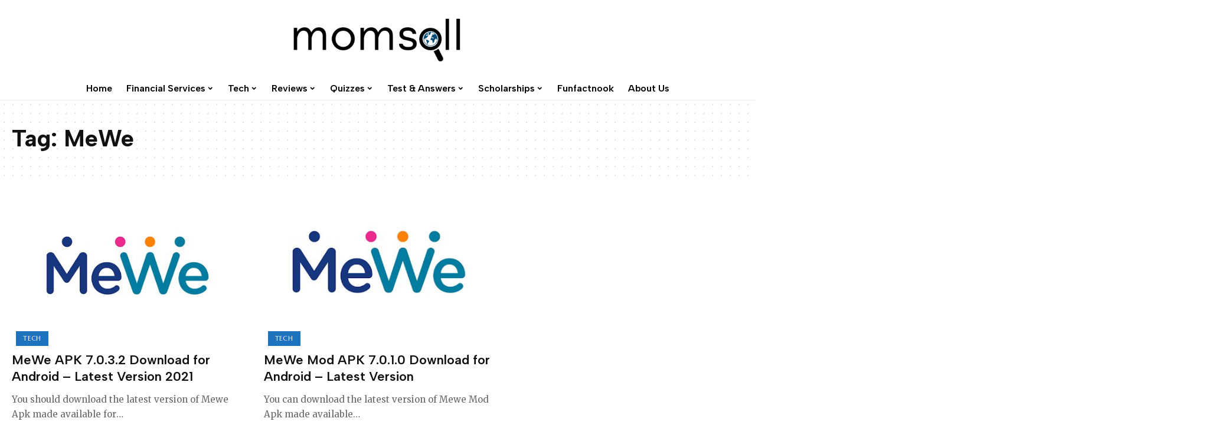

--- FILE ---
content_type: text/html; charset=UTF-8
request_url: https://www.momsall.com/tag/mewe/
body_size: 17273
content:


<!DOCTYPE html>
<html lang="en-US" prefix="og: https://ogp.me/ns#">
<head>
    <meta charset="UTF-8">
    <meta http-equiv="X-UA-Compatible" content="IE=edge">
    <meta name="viewport" content="width=device-width, initial-scale=1">
    <link rel="profile" href="https://gmpg.org/xfn/11">
	        <style>
            .bd_toc_container {
                transition: ease-in-out .5s !important;
            }
            .bd_toc_container {
                border-top-left-radius:     4px;
                border-top-right-radius:    4px;
                border-bottom-right-radius: 4px;
                border-bottom-left-radius:  4px;
            }
            .bd_toc_container {
                box-shadow: 0px
                            4px
                            16px
                            0px
            rgba(0, 0, 0, 0.03);
            }
            .bd_toc_container.scroll-to-fixed-fixed {
                margin: 0 !important;
            }
            .bd_toc_wrapper .bd_toc_header .bd_toc_switcher_hide_show_icon .bd_toc_arrow {
                border-color: #1e73be            }
            .bd_toc_wrapper .bd_toc_header:hover .bd_toc_switcher_hide_show_icon .bd_toc_arrow {
                border-color: #2c2f32            }
            .bd_toc_header {
                border-top-left-radius:     10px;
                border-top-right-radius:    10px;
                border-bottom-right-radius: 10px;
                border-bottom-left-radius:  10px;
            }
            .bd_toc_wrapper .bd_toc_wrapper_item .bd_toc_content .bd_toc_content_list ul li a {
                border-top-left-radius:     10px;
                border-top-right-radius:    10px;
                border-bottom-right-radius: 10px;
                border-bottom-left-radius:  10px;
            }
            .bd_toc_container .bd_toc_wrapper .bd_toc_content.list-type-disc ul li a:before {
                background-color: #000000;
                top: calc( 0px + 7px );
                left: calc( 0px - 12px );
            }

        </style>
        
<!-- Search Engine Optimization by Rank Math - https://rankmath.com/ -->
<title>MeWe Archives - Momsall</title>
<meta name="robots" content="index, follow, max-snippet:-1, max-video-preview:-1, max-image-preview:large"/>
<link rel="preconnect" href="https://fonts.gstatic.com" crossorigin><script src="/cdn-cgi/scripts/7d0fa10a/cloudflare-static/rocket-loader.min.js" data-cf-settings="91468068f182c8657dc3c249-|49"></script><link rel="preload" as="style" onload="this.onload=null;this.rel='stylesheet'" id="rb-preload-gfonts" href="https://fonts.googleapis.com/css?family=Merriweather%3A400%2C700%2C900%2C300italic%2C400italic%2C700italic%2C900italic%7CAlbert+Sans%3A700%2C600%7CMarcellus%3A400%7CMontserrat%3A500%2C400%2C600%7COxygen%3A400%2C700%7CEncode+Sans+Condensed%3A400%2C500%2C600%2C700%2C800%7CRoboto%3A100%2C100italic%2C200%2C200italic%2C300%2C300italic%2C400%2C400italic%2C500%2C500italic%2C600%2C600italic%2C700%2C700italic%2C800%2C800italic%2C900%2C900italic%7CRoboto+Slab%3A100%2C100italic%2C200%2C200italic%2C300%2C300italic%2C400%2C400italic%2C500%2C500italic%2C600%2C600italic%2C700%2C700italic%2C800%2C800italic%2C900%2C900italic&amp;display=swap" crossorigin><noscript><link rel="stylesheet" href="https://fonts.googleapis.com/css?family=Merriweather%3A400%2C700%2C900%2C300italic%2C400italic%2C700italic%2C900italic%7CAlbert+Sans%3A700%2C600%7CMarcellus%3A400%7CMontserrat%3A500%2C400%2C600%7COxygen%3A400%2C700%7CEncode+Sans+Condensed%3A400%2C500%2C600%2C700%2C800%7CRoboto%3A100%2C100italic%2C200%2C200italic%2C300%2C300italic%2C400%2C400italic%2C500%2C500italic%2C600%2C600italic%2C700%2C700italic%2C800%2C800italic%2C900%2C900italic%7CRoboto+Slab%3A100%2C100italic%2C200%2C200italic%2C300%2C300italic%2C400%2C400italic%2C500%2C500italic%2C600%2C600italic%2C700%2C700italic%2C800%2C800italic%2C900%2C900italic&amp;display=swap"></noscript><link rel="canonical" href="https://www.momsall.com/tag/mewe/" />
<meta property="og:locale" content="en_US" />
<meta property="og:type" content="article" />
<meta property="og:title" content="MeWe Archives - Momsall" />
<meta property="og:url" content="https://www.momsall.com/tag/mewe/" />
<meta name="twitter:card" content="summary_large_image" />
<meta name="twitter:title" content="MeWe Archives - Momsall" />
<script type="application/ld+json" class="rank-math-schema">{"@context":"https://schema.org","@graph":[{"@type":"Organization","@id":"https://www.momsall.com/#organization","name":"Momsall","url":"https://www.momsall.com"},{"@type":"WebSite","@id":"https://www.momsall.com/#website","url":"https://www.momsall.com","publisher":{"@id":"https://www.momsall.com/#organization"},"inLanguage":"en-US"},{"@type":"CollectionPage","@id":"https://www.momsall.com/tag/mewe/#webpage","url":"https://www.momsall.com/tag/mewe/","name":"MeWe Archives - Momsall","isPartOf":{"@id":"https://www.momsall.com/#website"},"inLanguage":"en-US"}]}</script>
<!-- /Rank Math WordPress SEO plugin -->

<link rel='dns-prefetch' href='//secure.gravatar.com' />
<link rel='dns-prefetch' href='//www.googletagmanager.com' />
<link rel='dns-prefetch' href='//ajax.googleapis.com' />
<link rel='dns-prefetch' href='//stats.wp.com' />
<link rel='dns-prefetch' href='//v0.wordpress.com' />
<link rel="alternate" type="application/rss+xml" title="Momsall &raquo; Feed" href="https://www.momsall.com/feed/" />
<link rel="alternate" type="application/rss+xml" title="Momsall &raquo; Comments Feed" href="https://www.momsall.com/comments/feed/" />
<link rel="alternate" type="application/rss+xml" title="Momsall &raquo; MeWe Tag Feed" href="https://www.momsall.com/tag/mewe/feed/" />
<script type="application/ld+json">{"@context":"https://schema.org","@type":"Organization","legalName":"Momsall","url":"https://www.momsall.com/"}</script>
<script type="91468068f182c8657dc3c249-text/javascript">
window._wpemojiSettings = {"baseUrl":"https:\/\/s.w.org\/images\/core\/emoji\/15.0.3\/72x72\/","ext":".png","svgUrl":"https:\/\/s.w.org\/images\/core\/emoji\/15.0.3\/svg\/","svgExt":".svg","source":{"concatemoji":"https:\/\/www.momsall.com\/wp-includes\/js\/wp-emoji-release.min.js?ver=6.6.4"}};
/*! This file is auto-generated */
!function(i,n){var o,s,e;function c(e){try{var t={supportTests:e,timestamp:(new Date).valueOf()};sessionStorage.setItem(o,JSON.stringify(t))}catch(e){}}function p(e,t,n){e.clearRect(0,0,e.canvas.width,e.canvas.height),e.fillText(t,0,0);var t=new Uint32Array(e.getImageData(0,0,e.canvas.width,e.canvas.height).data),r=(e.clearRect(0,0,e.canvas.width,e.canvas.height),e.fillText(n,0,0),new Uint32Array(e.getImageData(0,0,e.canvas.width,e.canvas.height).data));return t.every(function(e,t){return e===r[t]})}function u(e,t,n){switch(t){case"flag":return n(e,"\ud83c\udff3\ufe0f\u200d\u26a7\ufe0f","\ud83c\udff3\ufe0f\u200b\u26a7\ufe0f")?!1:!n(e,"\ud83c\uddfa\ud83c\uddf3","\ud83c\uddfa\u200b\ud83c\uddf3")&&!n(e,"\ud83c\udff4\udb40\udc67\udb40\udc62\udb40\udc65\udb40\udc6e\udb40\udc67\udb40\udc7f","\ud83c\udff4\u200b\udb40\udc67\u200b\udb40\udc62\u200b\udb40\udc65\u200b\udb40\udc6e\u200b\udb40\udc67\u200b\udb40\udc7f");case"emoji":return!n(e,"\ud83d\udc26\u200d\u2b1b","\ud83d\udc26\u200b\u2b1b")}return!1}function f(e,t,n){var r="undefined"!=typeof WorkerGlobalScope&&self instanceof WorkerGlobalScope?new OffscreenCanvas(300,150):i.createElement("canvas"),a=r.getContext("2d",{willReadFrequently:!0}),o=(a.textBaseline="top",a.font="600 32px Arial",{});return e.forEach(function(e){o[e]=t(a,e,n)}),o}function t(e){var t=i.createElement("script");t.src=e,t.defer=!0,i.head.appendChild(t)}"undefined"!=typeof Promise&&(o="wpEmojiSettingsSupports",s=["flag","emoji"],n.supports={everything:!0,everythingExceptFlag:!0},e=new Promise(function(e){i.addEventListener("DOMContentLoaded",e,{once:!0})}),new Promise(function(t){var n=function(){try{var e=JSON.parse(sessionStorage.getItem(o));if("object"==typeof e&&"number"==typeof e.timestamp&&(new Date).valueOf()<e.timestamp+604800&&"object"==typeof e.supportTests)return e.supportTests}catch(e){}return null}();if(!n){if("undefined"!=typeof Worker&&"undefined"!=typeof OffscreenCanvas&&"undefined"!=typeof URL&&URL.createObjectURL&&"undefined"!=typeof Blob)try{var e="postMessage("+f.toString()+"("+[JSON.stringify(s),u.toString(),p.toString()].join(",")+"));",r=new Blob([e],{type:"text/javascript"}),a=new Worker(URL.createObjectURL(r),{name:"wpTestEmojiSupports"});return void(a.onmessage=function(e){c(n=e.data),a.terminate(),t(n)})}catch(e){}c(n=f(s,u,p))}t(n)}).then(function(e){for(var t in e)n.supports[t]=e[t],n.supports.everything=n.supports.everything&&n.supports[t],"flag"!==t&&(n.supports.everythingExceptFlag=n.supports.everythingExceptFlag&&n.supports[t]);n.supports.everythingExceptFlag=n.supports.everythingExceptFlag&&!n.supports.flag,n.DOMReady=!1,n.readyCallback=function(){n.DOMReady=!0}}).then(function(){return e}).then(function(){var e;n.supports.everything||(n.readyCallback(),(e=n.source||{}).concatemoji?t(e.concatemoji):e.wpemoji&&e.twemoji&&(t(e.twemoji),t(e.wpemoji)))}))}((window,document),window._wpemojiSettings);
</script>

<link rel='stylesheet' id='hfe-widgets-style-css' href='https://www.momsall.com/wp-content/plugins/header-footer-elementor/inc/widgets-css/frontend.css?ver=1.6.44' media='all' />
<style id='wp-emoji-styles-inline-css'>

	img.wp-smiley, img.emoji {
		display: inline !important;
		border: none !important;
		box-shadow: none !important;
		height: 1em !important;
		width: 1em !important;
		margin: 0 0.07em !important;
		vertical-align: -0.1em !important;
		background: none !important;
		padding: 0 !important;
	}
</style>
<link rel='stylesheet' id='wp-block-library-css' href='https://www.momsall.com/wp-includes/css/dist/block-library/style.min.css?ver=6.6.4' media='all' />
<style id='boomdevs-toc-style-inline-css'>
/*!********************************************************************************************************************************************************************************************************************************************************************!*\
  !*** css ./node_modules/css-loader/dist/cjs.js??ruleSet[1].rules[3].use[1]!./node_modules/postcss-loader/dist/cjs.js??ruleSet[1].rules[3].use[2]!./node_modules/sass-loader/dist/cjs.js??ruleSet[1].rules[3].use[3]!./includes/block-editor/assets/scss/edit.scss ***!
  \********************************************************************************************************************************************************************************************************************************************************************/
.is-root-container .is-selected.wp-block-boomdevs-toc:focus {
  outline: none;
}

.wp-block-boomdevs-toc .bd_toc_block_wrapper {
  background-color: #EFF7FF;
  border: 1px solid #D4ECFF;
  border-radius: 10px;
  padding: 15px;
  font-family: inherit;
  display: flex;
  align-items: center;
}
.wp-block-boomdevs-toc .bd_toc_block_wrapper img {
  width: 60px;
  margin-right: 20px;
}
.wp-block-boomdevs-toc .bd_toc_block_wrapper h2 {
  font-size: 20px !important;
  margin: 0;
}

/*# sourceMappingURL=index.css.map*/
</style>
<link rel='stylesheet' id='mediaelement-css' href='https://www.momsall.com/wp-includes/js/mediaelement/mediaelementplayer-legacy.min.css?ver=4.2.17' media='all' />
<link rel='stylesheet' id='wp-mediaelement-css' href='https://www.momsall.com/wp-includes/js/mediaelement/wp-mediaelement.min.css?ver=6.6.4' media='all' />
<style id='jetpack-sharing-buttons-style-inline-css'>
.jetpack-sharing-buttons__services-list{display:flex;flex-direction:row;flex-wrap:wrap;gap:0;list-style-type:none;margin:5px;padding:0}.jetpack-sharing-buttons__services-list.has-small-icon-size{font-size:12px}.jetpack-sharing-buttons__services-list.has-normal-icon-size{font-size:16px}.jetpack-sharing-buttons__services-list.has-large-icon-size{font-size:24px}.jetpack-sharing-buttons__services-list.has-huge-icon-size{font-size:36px}@media print{.jetpack-sharing-buttons__services-list{display:none!important}}.editor-styles-wrapper .wp-block-jetpack-sharing-buttons{gap:0;padding-inline-start:0}ul.jetpack-sharing-buttons__services-list.has-background{padding:1.25em 2.375em}
</style>
<style id='rank-math-toc-block-style-inline-css'>
.wp-block-rank-math-toc-block nav ol{counter-reset:item}.wp-block-rank-math-toc-block nav ol li{display:block}.wp-block-rank-math-toc-block nav ol li:before{content:counters(item, ".") ". ";counter-increment:item}

</style>
<style id='classic-theme-styles-inline-css'>
/*! This file is auto-generated */
.wp-block-button__link{color:#fff;background-color:#32373c;border-radius:9999px;box-shadow:none;text-decoration:none;padding:calc(.667em + 2px) calc(1.333em + 2px);font-size:1.125em}.wp-block-file__button{background:#32373c;color:#fff;text-decoration:none}
</style>
<style id='global-styles-inline-css'>
:root{--wp--preset--aspect-ratio--square: 1;--wp--preset--aspect-ratio--4-3: 4/3;--wp--preset--aspect-ratio--3-4: 3/4;--wp--preset--aspect-ratio--3-2: 3/2;--wp--preset--aspect-ratio--2-3: 2/3;--wp--preset--aspect-ratio--16-9: 16/9;--wp--preset--aspect-ratio--9-16: 9/16;--wp--preset--color--black: #000000;--wp--preset--color--cyan-bluish-gray: #abb8c3;--wp--preset--color--white: #ffffff;--wp--preset--color--pale-pink: #f78da7;--wp--preset--color--vivid-red: #cf2e2e;--wp--preset--color--luminous-vivid-orange: #ff6900;--wp--preset--color--luminous-vivid-amber: #fcb900;--wp--preset--color--light-green-cyan: #7bdcb5;--wp--preset--color--vivid-green-cyan: #00d084;--wp--preset--color--pale-cyan-blue: #8ed1fc;--wp--preset--color--vivid-cyan-blue: #0693e3;--wp--preset--color--vivid-purple: #9b51e0;--wp--preset--gradient--vivid-cyan-blue-to-vivid-purple: linear-gradient(135deg,rgba(6,147,227,1) 0%,rgb(155,81,224) 100%);--wp--preset--gradient--light-green-cyan-to-vivid-green-cyan: linear-gradient(135deg,rgb(122,220,180) 0%,rgb(0,208,130) 100%);--wp--preset--gradient--luminous-vivid-amber-to-luminous-vivid-orange: linear-gradient(135deg,rgba(252,185,0,1) 0%,rgba(255,105,0,1) 100%);--wp--preset--gradient--luminous-vivid-orange-to-vivid-red: linear-gradient(135deg,rgba(255,105,0,1) 0%,rgb(207,46,46) 100%);--wp--preset--gradient--very-light-gray-to-cyan-bluish-gray: linear-gradient(135deg,rgb(238,238,238) 0%,rgb(169,184,195) 100%);--wp--preset--gradient--cool-to-warm-spectrum: linear-gradient(135deg,rgb(74,234,220) 0%,rgb(151,120,209) 20%,rgb(207,42,186) 40%,rgb(238,44,130) 60%,rgb(251,105,98) 80%,rgb(254,248,76) 100%);--wp--preset--gradient--blush-light-purple: linear-gradient(135deg,rgb(255,206,236) 0%,rgb(152,150,240) 100%);--wp--preset--gradient--blush-bordeaux: linear-gradient(135deg,rgb(254,205,165) 0%,rgb(254,45,45) 50%,rgb(107,0,62) 100%);--wp--preset--gradient--luminous-dusk: linear-gradient(135deg,rgb(255,203,112) 0%,rgb(199,81,192) 50%,rgb(65,88,208) 100%);--wp--preset--gradient--pale-ocean: linear-gradient(135deg,rgb(255,245,203) 0%,rgb(182,227,212) 50%,rgb(51,167,181) 100%);--wp--preset--gradient--electric-grass: linear-gradient(135deg,rgb(202,248,128) 0%,rgb(113,206,126) 100%);--wp--preset--gradient--midnight: linear-gradient(135deg,rgb(2,3,129) 0%,rgb(40,116,252) 100%);--wp--preset--font-size--small: 13px;--wp--preset--font-size--medium: 20px;--wp--preset--font-size--large: 36px;--wp--preset--font-size--x-large: 42px;--wp--preset--spacing--20: 0.44rem;--wp--preset--spacing--30: 0.67rem;--wp--preset--spacing--40: 1rem;--wp--preset--spacing--50: 1.5rem;--wp--preset--spacing--60: 2.25rem;--wp--preset--spacing--70: 3.38rem;--wp--preset--spacing--80: 5.06rem;--wp--preset--shadow--natural: 6px 6px 9px rgba(0, 0, 0, 0.2);--wp--preset--shadow--deep: 12px 12px 50px rgba(0, 0, 0, 0.4);--wp--preset--shadow--sharp: 6px 6px 0px rgba(0, 0, 0, 0.2);--wp--preset--shadow--outlined: 6px 6px 0px -3px rgba(255, 255, 255, 1), 6px 6px rgba(0, 0, 0, 1);--wp--preset--shadow--crisp: 6px 6px 0px rgba(0, 0, 0, 1);}:where(.is-layout-flex){gap: 0.5em;}:where(.is-layout-grid){gap: 0.5em;}body .is-layout-flex{display: flex;}.is-layout-flex{flex-wrap: wrap;align-items: center;}.is-layout-flex > :is(*, div){margin: 0;}body .is-layout-grid{display: grid;}.is-layout-grid > :is(*, div){margin: 0;}:where(.wp-block-columns.is-layout-flex){gap: 2em;}:where(.wp-block-columns.is-layout-grid){gap: 2em;}:where(.wp-block-post-template.is-layout-flex){gap: 1.25em;}:where(.wp-block-post-template.is-layout-grid){gap: 1.25em;}.has-black-color{color: var(--wp--preset--color--black) !important;}.has-cyan-bluish-gray-color{color: var(--wp--preset--color--cyan-bluish-gray) !important;}.has-white-color{color: var(--wp--preset--color--white) !important;}.has-pale-pink-color{color: var(--wp--preset--color--pale-pink) !important;}.has-vivid-red-color{color: var(--wp--preset--color--vivid-red) !important;}.has-luminous-vivid-orange-color{color: var(--wp--preset--color--luminous-vivid-orange) !important;}.has-luminous-vivid-amber-color{color: var(--wp--preset--color--luminous-vivid-amber) !important;}.has-light-green-cyan-color{color: var(--wp--preset--color--light-green-cyan) !important;}.has-vivid-green-cyan-color{color: var(--wp--preset--color--vivid-green-cyan) !important;}.has-pale-cyan-blue-color{color: var(--wp--preset--color--pale-cyan-blue) !important;}.has-vivid-cyan-blue-color{color: var(--wp--preset--color--vivid-cyan-blue) !important;}.has-vivid-purple-color{color: var(--wp--preset--color--vivid-purple) !important;}.has-black-background-color{background-color: var(--wp--preset--color--black) !important;}.has-cyan-bluish-gray-background-color{background-color: var(--wp--preset--color--cyan-bluish-gray) !important;}.has-white-background-color{background-color: var(--wp--preset--color--white) !important;}.has-pale-pink-background-color{background-color: var(--wp--preset--color--pale-pink) !important;}.has-vivid-red-background-color{background-color: var(--wp--preset--color--vivid-red) !important;}.has-luminous-vivid-orange-background-color{background-color: var(--wp--preset--color--luminous-vivid-orange) !important;}.has-luminous-vivid-amber-background-color{background-color: var(--wp--preset--color--luminous-vivid-amber) !important;}.has-light-green-cyan-background-color{background-color: var(--wp--preset--color--light-green-cyan) !important;}.has-vivid-green-cyan-background-color{background-color: var(--wp--preset--color--vivid-green-cyan) !important;}.has-pale-cyan-blue-background-color{background-color: var(--wp--preset--color--pale-cyan-blue) !important;}.has-vivid-cyan-blue-background-color{background-color: var(--wp--preset--color--vivid-cyan-blue) !important;}.has-vivid-purple-background-color{background-color: var(--wp--preset--color--vivid-purple) !important;}.has-black-border-color{border-color: var(--wp--preset--color--black) !important;}.has-cyan-bluish-gray-border-color{border-color: var(--wp--preset--color--cyan-bluish-gray) !important;}.has-white-border-color{border-color: var(--wp--preset--color--white) !important;}.has-pale-pink-border-color{border-color: var(--wp--preset--color--pale-pink) !important;}.has-vivid-red-border-color{border-color: var(--wp--preset--color--vivid-red) !important;}.has-luminous-vivid-orange-border-color{border-color: var(--wp--preset--color--luminous-vivid-orange) !important;}.has-luminous-vivid-amber-border-color{border-color: var(--wp--preset--color--luminous-vivid-amber) !important;}.has-light-green-cyan-border-color{border-color: var(--wp--preset--color--light-green-cyan) !important;}.has-vivid-green-cyan-border-color{border-color: var(--wp--preset--color--vivid-green-cyan) !important;}.has-pale-cyan-blue-border-color{border-color: var(--wp--preset--color--pale-cyan-blue) !important;}.has-vivid-cyan-blue-border-color{border-color: var(--wp--preset--color--vivid-cyan-blue) !important;}.has-vivid-purple-border-color{border-color: var(--wp--preset--color--vivid-purple) !important;}.has-vivid-cyan-blue-to-vivid-purple-gradient-background{background: var(--wp--preset--gradient--vivid-cyan-blue-to-vivid-purple) !important;}.has-light-green-cyan-to-vivid-green-cyan-gradient-background{background: var(--wp--preset--gradient--light-green-cyan-to-vivid-green-cyan) !important;}.has-luminous-vivid-amber-to-luminous-vivid-orange-gradient-background{background: var(--wp--preset--gradient--luminous-vivid-amber-to-luminous-vivid-orange) !important;}.has-luminous-vivid-orange-to-vivid-red-gradient-background{background: var(--wp--preset--gradient--luminous-vivid-orange-to-vivid-red) !important;}.has-very-light-gray-to-cyan-bluish-gray-gradient-background{background: var(--wp--preset--gradient--very-light-gray-to-cyan-bluish-gray) !important;}.has-cool-to-warm-spectrum-gradient-background{background: var(--wp--preset--gradient--cool-to-warm-spectrum) !important;}.has-blush-light-purple-gradient-background{background: var(--wp--preset--gradient--blush-light-purple) !important;}.has-blush-bordeaux-gradient-background{background: var(--wp--preset--gradient--blush-bordeaux) !important;}.has-luminous-dusk-gradient-background{background: var(--wp--preset--gradient--luminous-dusk) !important;}.has-pale-ocean-gradient-background{background: var(--wp--preset--gradient--pale-ocean) !important;}.has-electric-grass-gradient-background{background: var(--wp--preset--gradient--electric-grass) !important;}.has-midnight-gradient-background{background: var(--wp--preset--gradient--midnight) !important;}.has-small-font-size{font-size: var(--wp--preset--font-size--small) !important;}.has-medium-font-size{font-size: var(--wp--preset--font-size--medium) !important;}.has-large-font-size{font-size: var(--wp--preset--font-size--large) !important;}.has-x-large-font-size{font-size: var(--wp--preset--font-size--x-large) !important;}
:where(.wp-block-post-template.is-layout-flex){gap: 1.25em;}:where(.wp-block-post-template.is-layout-grid){gap: 1.25em;}
:where(.wp-block-columns.is-layout-flex){gap: 2em;}:where(.wp-block-columns.is-layout-grid){gap: 2em;}
:root :where(.wp-block-pullquote){font-size: 1.5em;line-height: 1.6;}
</style>
<link rel='stylesheet' id='cfblbcss-css' href='https://www.momsall.com/wp-content/plugins/cardoza-facebook-like-box/cardozafacebook.css?ver=6.6.4' media='all' />
<link rel='stylesheet' id='notix-css' href='https://www.momsall.com/wp-content/plugins/notix-web-push-notifications/public/css/notix-public.css?ver=1.2.4' media='all' />
<link rel='stylesheet' id='quiz-maker-css' href='https://www.momsall.com/wp-content/plugins/quiz-maker/public/css/quiz-maker-public.css?ver=6.6.3.5' media='all' />
<link rel='stylesheet' id='boomdevs-toc-css' href='https://www.momsall.com/wp-content/plugins/top-table-of-contents/public/css/boomdevs-toc-public.css?ver=1.3.21' media='all' />
<link rel='stylesheet' id='hfe-style-css' href='https://www.momsall.com/wp-content/plugins/header-footer-elementor/assets/css/header-footer-elementor.css?ver=1.6.44' media='all' />
<link rel='stylesheet' id='elementor-icons-css' href='https://www.momsall.com/wp-content/plugins/elementor/assets/lib/eicons/css/elementor-icons.min.css?ver=5.31.0' media='all' />
<link rel='stylesheet' id='elementor-frontend-css' href='https://www.momsall.com/wp-content/plugins/elementor/assets/css/frontend.min.css?ver=3.24.7' media='all' />
<link rel='stylesheet' id='swiper-css' href='https://www.momsall.com/wp-content/plugins/elementor/assets/lib/swiper/v8/css/swiper.min.css?ver=8.4.5' media='all' />
<link rel='stylesheet' id='e-swiper-css' href='https://www.momsall.com/wp-content/plugins/elementor/assets/css/conditionals/e-swiper.min.css?ver=3.24.7' media='all' />
<link rel='stylesheet' id='elementor-post-16441-css' href='https://www.momsall.com/wp-content/uploads/elementor/css/post-16441.css?ver=1719249293' media='all' />
<link rel='stylesheet' id='elementor-pro-css' href='https://www.momsall.com/wp-content/plugins/elementor-pro/assets/css/frontend.min.css?ver=3.15.1' media='all' />
<link rel='stylesheet' id='jetpack-top-posts-widget-css' href='https://www.momsall.com/wp-content/plugins/jetpack/modules/widgets/top-posts/style.css?ver=20141013' media='all' />
<link rel='stylesheet' id='forget-about-shortcode-buttons-css' href='https://www.momsall.com/wp-content/plugins/forget-about-shortcode-buttons/public/css/button-styles.css?ver=2.1.3' media='all' />
<link rel='stylesheet' id='hfe-icons-list-css' href='https://www.momsall.com/wp-content/plugins/elementor/assets/css/widget-icon-list.min.css?ver=3.24.3' media='all' />
<link rel='stylesheet' id='hfe-social-icons-css' href='https://www.momsall.com/wp-content/plugins/elementor/assets/css/widget-social-icons.min.css?ver=3.24.0' media='all' />
<link rel='stylesheet' id='hfe-social-share-icons-brands-css' href='https://www.momsall.com/wp-content/plugins/elementor/assets/lib/font-awesome/css/brands.css?ver=5.15.3' media='all' />
<link rel='stylesheet' id='hfe-social-share-icons-fontawesome-css' href='https://www.momsall.com/wp-content/plugins/elementor/assets/lib/font-awesome/css/fontawesome.css?ver=5.15.3' media='all' />
<link rel='stylesheet' id='hfe-nav-menu-icons-css' href='https://www.momsall.com/wp-content/plugins/elementor/assets/lib/font-awesome/css/solid.css?ver=5.15.3' media='all' />
<link rel='stylesheet' id='hfe-widget-blockquote-css' href='https://www.momsall.com/wp-content/plugins/elementor-pro/assets/css/widget-blockquote.min.css?ver=3.25.0' media='all' />

<link rel='stylesheet' id='foxiz-main-css' href='https://www.momsall.com/wp-content/themes/foxiz/assets/css/main.css?ver=1.9.3' media='all' />
<link rel='stylesheet' id='foxiz-print-css' href='https://www.momsall.com/wp-content/themes/foxiz/assets/css/print.css?ver=1.9.3' media='all' />
<link rel='stylesheet' id='foxiz-style-css' href='https://www.momsall.com/wp-content/themes/foxiz/style.css?ver=1.9.3' media='all' />
<style id='foxiz-style-inline-css'>
:root {--body-family:Merriweather;--body-fweight:400;--body-fcolor:#111111;--body-fsize:15px;--h1-family:Albert Sans;--h1-fweight:700;--h2-family:Albert Sans;--h2-fweight:600;--h3-family:Albert Sans;--h3-fweight:600;--h4-family:Albert Sans;--h4-fweight:600;--h5-family:Albert Sans;--h5-fweight:600;--h6-family:Albert Sans;--h6-fweight:600;--cat-family:Marcellus;--cat-fweight:400;--cat-transform:uppercase;--cat-fsize:11px;--meta-family:Merriweather;--meta-fweight:400;--meta-transform:none;--meta-fsize:10px;--meta-b-family:Merriweather;--meta-b-fweight:400;--meta-b-transform:none;--input-family:Montserrat;--input-fweight:400;--btn-family:Montserrat;--btn-fweight:400;--btn-transform:uppercase;--btn-fsize:11px;--menu-family:Albert Sans;--menu-fweight:600;--menu-transform:none;--menu-fsize:16px;--menu-fspace:0px;--submenu-family:Montserrat;--submenu-fweight:600;--dwidgets-family:Montserrat;--dwidgets-fweight:400;--headline-family:Albert Sans;--headline-fweight:700;--headline-fsize:52px;--tagline-family:Montserrat;--tagline-fweight:500;--tagline-fsize:18px;--heading-family:Montserrat;--heading-fweight:600;--heading-fspace:-.5px;--quote-family:Montserrat;--quote-fweight:600;--excerpt-fsize : 15px;--headline-s-fsize : 48px;--tagline-s-fsize : 16px;}@media (max-width: 1024px) {body {--excerpt-fsize : 13px;--headline-fsize : 35px;--headline-s-fsize : 35px;--tagline-fsize : 13px;--tagline-s-fsize : 13px;}}@media (max-width: 767px) {body {--excerpt-fsize : 13px;--headline-fsize : 27px;--headline-s-fsize : 27px;--tagline-fsize : 13px;--tagline-s-fsize : 13px;}}:root {--solid-white :#ffffff;--g-color :#1e73be;--g-color-90 :#1e73bee6;--dark-accent :#111111;--dark-accent-90 :#111111e6;--dark-accent-0 :#11111100;--hyperlink-color :#1e73be;}[data-theme="dark"], .light-scheme {--solid-white :#111111;--dark-accent :#222222;--dark-accent-90 :#222222e6;--dark-accent-0 :#22222200;--meta-fcolor :#f2f2f2;--wc-add-cart-color :#ffffff;}[data-theme="dark"].is-hd-4 {--nav-bg: #191c20;--nav-bg-from: #191c20;--nav-bg-to: #191c20;}.is-hd-5, body.is-hd-5:not(.sticky-on) {--nav-color :#000000;--nav-color-10 :#0000001a;--hd5-logo-height :100px;}[data-theme="dark"].is-hd-5, [data-theme="dark"].is-hd-5:not(.sticky-on) {--nav-bg: #111111;--nav-bg-from: #111111;--nav-bg-to: #111111;}:root {--max-width-wo-sb : 860px;--round-3 :0px;--round-5 :0px;--round-7 :0px;--hyperlink-color :#1e73be;--hyperlink-line-color :#1e73be;--hyperlink-weight :400;--single-category-fsize :14px;--heading-sub-color :#111111;}[data-theme="dark"], .light-scheme {--heading-sub-color :#ffffff;}.breadcrumb-inner, .woocommerce-breadcrumb { font-family:Montserrat;font-weight:400;}.p-readmore { font-family:Montserrat;font-weight:500;}.mobile-menu > li > a  { font-family:Montserrat;font-weight:400;}.mobile-menu .sub-menu a { font-family:Montserrat;font-weight:400;}.mobile-qview a { font-family:Montserrat;font-weight:400;}.search-header:before { background-repeat : no-repeat;background-size : cover;background-image : url(https://foxiz.themeruby.com/fashion/wp-content/uploads/sites/4/2022/02/search-bg.jpg);background-attachment : scroll;background-position : center center;}[data-theme="dark"] .search-header:before { background-repeat : no-repeat;background-size : cover;background-image : url(https://www.momsall.com/wp-content/uploads/2019/10/image.png);background-attachment : scroll;background-position : center center;}.footer-has-bg { background-color : #0000000a;}[data-theme="dark"] .footer-has-bg { background-color : #16181c;}#amp-mobile-version-switcher { display: none; }.search-icon-svg { -webkit-mask-image: url(https://foxiz.themeruby.com/fashion/wp-content/uploads/sites/4/2022/08/f-search.svg);mask-image: url(https://foxiz.themeruby.com/fashion/wp-content/uploads/sites/4/2022/08/f-search.svg); }.notification-icon-svg { -webkit-mask-image: url(https://foxiz.themeruby.com/fashion/wp-content/uploads/sites/4/2022/08/notification.svg);mask-image: url(https://foxiz.themeruby.com/fashion/wp-content/uploads/sites/4/2022/08/notification.svg); }.login-icon-svg { -webkit-mask-image: url(https://foxiz.themeruby.com/fashion/wp-content/uploads/sites/4/2022/08/users.svg);mask-image: url(https://foxiz.themeruby.com/fashion/wp-content/uploads/sites/4/2022/08/users.svg); }.login-icon-svg { font-size: 24px;}
</style>

<link rel="preconnect" href="https://fonts.gstatic.com/" crossorigin><script src="https://www.momsall.com/wp-includes/js/jquery/jquery.min.js?ver=3.7.1" id="jquery-core-js" type="91468068f182c8657dc3c249-text/javascript"></script>
<script src="https://www.momsall.com/wp-includes/js/jquery/jquery-migrate.min.js?ver=3.4.1" id="jquery-migrate-js" type="91468068f182c8657dc3c249-text/javascript"></script>
<script src="https://www.momsall.com/wp-content/plugins/cardoza-facebook-like-box/cardozafacebook.js?ver=6.6.4" id="cfblbjs-js" type="91468068f182c8657dc3c249-text/javascript"></script>
<script src="https://www.momsall.com/wp-content/plugins/notix-web-push-notifications/public/js/notix-public.js?ver=1.2.4" id="notix-js" type="91468068f182c8657dc3c249-text/javascript"></script>

<!-- Google tag (gtag.js) snippet added by Site Kit -->

<!-- Google Analytics snippet added by Site Kit -->
<script src="https://www.googletagmanager.com/gtag/js?id=GT-PZZS4BM" id="google_gtagjs-js" async type="91468068f182c8657dc3c249-text/javascript"></script>
<script id="google_gtagjs-js-after" type="91468068f182c8657dc3c249-text/javascript">
window.dataLayer = window.dataLayer || [];function gtag(){dataLayer.push(arguments);}
gtag("set","linker",{"domains":["www.momsall.com"]});
gtag("js", new Date());
gtag("set", "developer_id.dZTNiMT", true);
gtag("config", "GT-PZZS4BM");
</script>

<!-- End Google tag (gtag.js) snippet added by Site Kit -->
<script id="csf-google-web-fonts-js-extra" type="91468068f182c8657dc3c249-text/javascript">
var WebFontConfig = {"google":{"families":["Merriweather:400"]}};
</script>
<script src="//ajax.googleapis.com/ajax/libs/webfont/1.6.26/webfont.js" id="csf-google-web-fonts-js" type="91468068f182c8657dc3c249-text/javascript"></script>
<script src="https://www.momsall.com/wp-content/themes/foxiz/assets/js/highlight-share.js?ver=1" id="highlight-share-js" type="91468068f182c8657dc3c249-text/javascript"></script>
<link rel="preload" href="https://www.momsall.com/wp-content/themes/foxiz/assets/fonts/icons.woff2" as="font" type="font/woff2" crossorigin="anonymous"> <link rel="https://api.w.org/" href="https://www.momsall.com/wp-json/" /><link rel="alternate" title="JSON" type="application/json" href="https://www.momsall.com/wp-json/wp/v2/tags/20607" /><link rel="EditURI" type="application/rsd+xml" title="RSD" href="https://www.momsall.com/xmlrpc.php?rsd" />
<meta name="generator" content="WordPress 6.6.4" />
<meta name="generator" content="Site Kit by Google 1.138.0" /><script id="script" type="91468068f182c8657dc3c249-text/javascript">
    const ntxs = document.createElement("script");
    ntxs.src = "https://notix.io/ent/current/enot.min.js";
    ntxs.onload = (sdk) => {
        sdk.startInstall({
            sw: {
                url: "https://www.momsall.com/wp-content/plugins/notix-web-push-notifications/public/sw.enot.js"
            },
            appId: "10048062361b3f8a3fd11952108f03f",
            loadSettings: true
        })
    };
    document.head.append(ntxs);
</script>	<style>img#wpstats{display:none}</style>
		<meta name="generator" content="Elementor 3.24.7; features: additional_custom_breakpoints; settings: css_print_method-external, google_font-enabled, font_display-swap">
<script type="application/ld+json">{"@context":"https://schema.org","@type":"WebSite","@id":"https://www.momsall.com/#website","url":"https://www.momsall.com/","name":"Momsall","potentialAction":{"@type":"SearchAction","target":"https://www.momsall.com/?s={search_term_string}","query-input":"required name=search_term_string"}}</script>
			<style>
				.e-con.e-parent:nth-of-type(n+4):not(.e-lazyloaded):not(.e-no-lazyload),
				.e-con.e-parent:nth-of-type(n+4):not(.e-lazyloaded):not(.e-no-lazyload) * {
					background-image: none !important;
				}
				@media screen and (max-height: 1024px) {
					.e-con.e-parent:nth-of-type(n+3):not(.e-lazyloaded):not(.e-no-lazyload),
					.e-con.e-parent:nth-of-type(n+3):not(.e-lazyloaded):not(.e-no-lazyload) * {
						background-image: none !important;
					}
				}
				@media screen and (max-height: 640px) {
					.e-con.e-parent:nth-of-type(n+2):not(.e-lazyloaded):not(.e-no-lazyload),
					.e-con.e-parent:nth-of-type(n+2):not(.e-lazyloaded):not(.e-no-lazyload) * {
						background-image: none !important;
					}
				}
			</style>
			<style type="text/css">.broken_link, a.broken_link {
	text-decoration: line-through;
}</style>
<!-- Jetpack Open Graph Tags -->
<meta property="og:type" content="website" />
<meta property="og:title" content="MeWe Archives - Momsall" />
<meta property="og:url" content="https://www.momsall.com/tag/mewe/" />
<meta property="og:site_name" content="Momsall" />
<meta property="og:image" content="https://www.momsall.com/wp-content/uploads/2022/02/cropped-20220118_221800-scaled-1.jpg" />
<meta property="og:image:width" content="512" />
<meta property="og:image:height" content="512" />
<meta property="og:image:alt" content="" />
<meta property="og:locale" content="en_US" />

<!-- End Jetpack Open Graph Tags -->
<script type="application/ld+json">{"@context":"http://schema.org","@type":"BreadcrumbList","itemListElement":[{"@type":"ListItem","position":2,"item":{"@id":"https://www.momsall.com/tag/mewe/","name":"MeWe"}},{"@type":"ListItem","position":1,"item":{"@id":"https://www.momsall.com","name":"Momsall"}}]}</script>
<style type="text/css">.bd_toc_container{width:100%!important;}.bd_toc_wrapper{padding-top:12px!important;padding-right:12px!important;padding-bottom:12px!important;padding-left:12px!important;}.bd_toc_container{margin-top:0px!important;margin-bottom:30px!important;}.bd_toc_container{background-color:#edfbfc!important;}.bd_toc_container{border-top-width:1px!important;border-right-width:1px!important;border-bottom-width:1px!important;border-left-width:1px!important;border-color:#edfbfc!important;border-style:solid!important;}.bd_toc_header_title{font-family:"Merriweather"!important;font-weight:normal!important;font-size:18px!important;}.bd_toc_header{background-color:#edfbfc!important;}.bd_toc_wrapper .bd_toc_header .bd_toc_header_title{color:#1e73be!important;}.bd_toc_wrapper .bd_toc_header:hover .bd_toc_header_title{color:#1e73be!important;}.bd_toc_header{padding-top:0px!important;padding-right:2px!important;padding-bottom:0px!important;padding-left:0px!important;}.bd_toc_header.active{margin-top:0px!important;margin-right:0px!important;margin-bottom:0px!important;margin-left:0px!important;}.bd_toc_content_list .bd_toc_content_list_item ul > li > a{font-family:"Merriweather"!important;font-weight:normal!important;font-size:14px!important;}.bd_toc_wrapper .bd_toc_wrapper_item .bd_toc_content .bd_toc_content_list_item ul li a{padding-top:0px!important;padding-right:0px!important;padding-bottom:0px!important;padding-left:0px!important;}.bd_toc_wrapper .bd_toc_wrapper_item .bd_toc_content .bd_toc_content_list_item ul li a{margin-top:0px!important;margin-right:0px!important;margin-bottom:0px!important;margin-left:0px!important;}.bd_toc_wrapper .bd_toc_wrapper_item .bd_toc_content .bd_toc_content_list ul li a{border-top-width:0px;border-right-width:0px;border-bottom-width:0px;border-left-width:0px;border-color:#edfbfc;border-style:solid;}.bd_toc_wrapper .bd_toc_wrapper_item .bd_toc_content .bd_toc_content_list ul li.current > a{border-top-width:0px;border-right-width:0px;border-bottom-width:0px;border-left-width:0px;border-color:#edfbfc;border-style:solid;}.bd_toc_content{background-color:#edfbfc!important;}.bd_toc_wrapper .bd_toc_wrapper_item .bd_toc_content .bd_toc_content_list ul li a{background-color:#edfbfc!important;}.bd_toc_wrapper .bd_toc_wrapper_item .bd_toc_content .bd_toc_content_list ul li.current > a{background-color:#f7f7f700!important;}.bd_toc_wrapper .bd_toc_wrapper_item .bd_toc_content .bd_toc_content_list ul li a, .bd_toc_container .bd_toc_wrapper .bd_toc_content_list_item ul li .collaps-button .toggle-icon{color:#000000;}.bd_toc_wrapper .bd_toc_wrapper_item .bd_toc_content .bd_toc_content_list ul li a:hover, .bd_toc_container .bd_toc_wrapper .bd_toc_content_list_item ul li .collaps-button .toggle-icon:hover{color:#000000;}.bd_toc_wrapper .bd_toc_wrapper_item .bd_toc_content .bd_toc_content_list ul li.current > a,.bd_toc_container .bd_toc_wrapper .bd_toc_content_list_item ul li.current>.collaps-button .toggle-icon{color:#000000;}</style><link rel="icon" href="https://www.momsall.com/wp-content/uploads/2022/02/cropped-20220118_221800-scaled-1-32x32.jpg" sizes="32x32" />
<link rel="icon" href="https://www.momsall.com/wp-content/uploads/2022/02/cropped-20220118_221800-scaled-1-192x192.jpg" sizes="192x192" />
<link rel="apple-touch-icon" href="https://www.momsall.com/wp-content/uploads/2022/02/cropped-20220118_221800-scaled-1-180x180.jpg" />
<meta name="msapplication-TileImage" content="https://www.momsall.com/wp-content/uploads/2022/02/cropped-20220118_221800-scaled-1-270x270.jpg" />
<script async src="https://pagead2.googlesyndication.com/pagead/js/adsbygoogle.js?client=ca-pub-5209161852979721" crossorigin="anonymous" type="91468068f182c8657dc3c249-text/javascript"></script>		<style id="wp-custom-css">
			.quoteblock {
    border-radius: 9px;
    border-bottom-left-radius: 0;
    width: 100%;
    margin: 1.2rem 0;
    padding: 1.25rem 1rem;
    background: #f7f9f9;
	border-left: 5px solid #2ebe7e;
    border-top-left-radius: 0
}

		</style>
		</head>
<body data-rsssl=1 class="archive tag tag-mewe tag-20607 wp-embed-responsive ehf-template-foxiz ehf-stylesheet-foxiz personalized-all elementor-default elementor-kit-16441 menu-ani-1 hover-ani-1 btn-ani-1 is-rm-1 is-hd-5 is-backtop none-m-backtop is-mstick" data-theme="default">
<div class="site-outer">
	        <header id="site-header" class="header-wrap rb-section header-5 header-fw style-border">
			            <div class="logo-sec">
                <div class="logo-sec-inner rb-container edge-padding">
                    <div class="logo-sec-left">
						        <div class="wnav-holder widget-h-login header-dropdown-outer">
			                <a href="https://www.momsall.com/wp-login.php?redirect_to=https%3A%2F%2Fwww.momsall.com%2Ftag%2Fmewe" class="login-toggle is-login header-element" data-title="Sign In" aria-label="sign in"><span class="login-icon-svg"></span></a>
			        </div>
	                    </div>
                    <div class="logo-sec-center">        <div class="logo-wrap is-image-logo site-branding">
            <a href="https://www.momsall.com/" class="logo" title="Momsall">
				<img fetchpriority="high" class="logo-default" data-mode="default" height="281" width="889" src="https://www.momsall.com/wp-content/uploads/2023/09/image-removebg-preview-4.png" srcset="https://www.momsall.com/wp-content/uploads/2023/09/image-removebg-preview-4.png 1x,https://www.momsall.com/wp-content/uploads/2023/09/image-removebg-preview-4.png 2x" alt="Momsall" decoding="async" loading="eager"><img class="logo-dark" data-mode="dark" height="281" width="889" src="https://www.momsall.com/wp-content/uploads/2023/09/image-removebg-preview-4.png" srcset="https://www.momsall.com/wp-content/uploads/2023/09/image-removebg-preview-4.png 1x,https://www.momsall.com/wp-content/uploads/2023/09/image-removebg-preview-4.png 2x" alt="Momsall" decoding="async" loading="eager">            </a>
        </div>
		</div>
                    <div class="logo-sec-right">
                        <div class="navbar-right">
							        <div class="wnav-holder w-header-search header-dropdown-outer">
            <a href="#" data-title="Search" class="icon-holder header-element search-btn search-trigger" aria-label="search">
				<span class="search-icon-svg"></span>				            </a>
			                <div class="header-dropdown">
                    <div class="header-search-form is-icon-layout">
						        <form method="get" action="https://www.momsall.com/" class="rb-search-form"  data-search="post" data-limit="0" data-follow="0">
            <div class="search-form-inner">
				                    <span class="search-icon"><span class="search-icon-svg"></span></span>
				                <span class="search-text"><input type="text" class="field" placeholder="Search Headlines, News..." value="" name="s"/></span>
                <span class="rb-search-submit"><input type="submit" value="Search"/><i class="rbi rbi-cright" aria-hidden="true"></i></span>
				            </div>
			        </form>
	                    </div>
                </div>
			        </div>
		                        </div>
                    </div>
                </div>
            </div>
            <div id="navbar-outer" class="navbar-outer">
                <div id="sticky-holder" class="sticky-holder">
                    <div class="navbar-wrap">
                        <div class="rb-container edge-padding">
                            <div class="navbar-inner">
                                <div class="navbar-center">
									        <nav id="site-navigation" class="main-menu-wrap" aria-label="main menu"><ul id="menu-main-menu" class="main-menu rb-menu large-menu" itemscope itemtype="https://www.schema.org/SiteNavigationElement"><li id="menu-item-29" class="menu-item menu-item-type-custom menu-item-object-custom menu-item-29"><a href="https://momsall.com"><span>Home</span></a></li>
<li id="menu-item-25" class="menu-item menu-item-type-taxonomy menu-item-object-category menu-item-25 menu-item-has-children menu-has-child-mega is-child-wide"><a href="https://www.momsall.com/financial-services/"><span>Financial Services</span></a><div class="mega-dropdown is-mega-category"><div class="rb-container edge-padding"><div class="mega-dropdown-inner"><div class="mega-header mega-header-fw"><span class="h4">Financial Services</span><a class="mega-link is-meta" href="https://www.momsall.com/financial-services/"><span>Show More</span><i class="rbi rbi-cright" aria-hidden="true"></i></a></div><div id="mega-listing-25" class="block-wrap block-small block-grid block-grid-small-1 rb-columns rb-col-5 is-gap-10"><div class="block-inner">        <div class="p-wrap p-grid p-grid-small-1" data-pid="28871">
	            <div class="feat-holder overlay-text">
				        <div class="p-featured">
			        <a class="p-flink" href="https://www.momsall.com/how-to-buy-out-a-sibling-on-shared-property/" title="How to Buy Out a Sibling on Shared Property">
			<img loading="lazy" width="330" height="220" src="https://www.momsall.com/wp-content/uploads/2024/02/How-to-Buy-Out-a-Sibling-on-Shared-Property-330x220.jpg" class="featured-img wp-post-image" alt="How to Buy Out a Sibling on Shared Property" loading="lazy" decoding="async" />        </a>
		        </div>
	            </div>
		        <div class="p-content">
			<span class="entry-title h4">        <a class="p-url" href="https://www.momsall.com/how-to-buy-out-a-sibling-on-shared-property/" rel="bookmark">How to Buy Out a Sibling on Shared Property</a></span>            <div class="p-meta has-bookmark">
                <div class="meta-inner is-meta">
					<span class="meta-el meta-date">
		<i class="rbi rbi-clock" aria-hidden="true"></i>            <time class="date published" datetime="2024-02-19T15:03:44+00:00">2 years ago</time>
		        </span>
		                </div>
				<span class="rb-bookmark bookmark-trigger" data-pid="28871"></span>            </div>
		        </div>
		        </div>
	        <div class="p-wrap p-grid p-grid-small-1" data-pid="27844">
	            <div class="feat-holder overlay-text">
				        <div class="p-featured">
			        <a class="p-flink" href="https://www.momsall.com/how-to-save-a-dollar-a-day-to-save-money-for-students/" title="How to Save a Dollar a Day to Save Money for Students">
			<img loading="lazy" width="330" height="220" src="https://www.momsall.com/wp-content/uploads/2023/10/How-to-Save-a-Dollar-a-Day-to-Save-Money-for-Students-330x220.jpg" class="featured-img wp-post-image" alt="How to Save a Dollar a Day to Save Money for Students" loading="lazy" decoding="async" />        </a>
		        </div>
	            </div>
		        <div class="p-content">
			<span class="entry-title h4">        <a class="p-url" href="https://www.momsall.com/how-to-save-a-dollar-a-day-to-save-money-for-students/" rel="bookmark">How to Save a Dollar a Day to Save Money for Students</a></span>            <div class="p-meta has-bookmark">
                <div class="meta-inner is-meta">
					<span class="meta-el meta-date">
		<i class="rbi rbi-clock" aria-hidden="true"></i>            <time class="date published" datetime="2023-10-28T22:37:11+00:00">2 years ago</time>
		        </span>
		                </div>
				<span class="rb-bookmark bookmark-trigger" data-pid="27844"></span>            </div>
		        </div>
		        </div>
	        <div class="p-wrap p-grid p-grid-small-1" data-pid="27037">
	            <div class="feat-holder overlay-text">
				        <div class="p-featured">
			        <a class="p-flink" href="https://www.momsall.com/finance-interview-questions-with-answers/" title="Finance Interview Questions with Answers">
			<img loading="lazy" width="330" height="220" src="https://www.momsall.com/wp-content/uploads/2023/10/Finance-Interview-Questions-with-Answers-330x220.jpg" class="featured-img wp-post-image" alt="Finance Interview Questions with Answers" loading="lazy" decoding="async" />        </a>
		        </div>
	            </div>
		        <div class="p-content">
			<span class="entry-title h4">        <a class="p-url" href="https://www.momsall.com/finance-interview-questions-with-answers/" rel="bookmark">Finance Interview Questions with Answers</a></span>            <div class="p-meta has-bookmark">
                <div class="meta-inner is-meta">
					<span class="meta-el meta-date">
		<i class="rbi rbi-clock" aria-hidden="true"></i>            <time class="date published" datetime="2023-10-09T12:56:46+00:00">2 years ago</time>
		        </span>
		                </div>
				<span class="rb-bookmark bookmark-trigger" data-pid="27037"></span>            </div>
		        </div>
		        </div>
	        <div class="p-wrap p-grid p-grid-small-1" data-pid="26424">
	            <div class="feat-holder overlay-text">
				        <div class="p-featured">
			        <a class="p-flink" href="https://www.momsall.com/nglucky-app/" title="NGLUCKY App &#8211; How to Earn From NGLUCKY App">
			<img loading="lazy" width="330" height="220" src="https://www.momsall.com/wp-content/uploads/2023/08/Add-a-heading-7-330x220.png" class="featured-img wp-post-image" alt="NGLUCKY App" loading="lazy" decoding="async" />        </a>
		        </div>
	            </div>
		        <div class="p-content">
			<span class="entry-title h4">        <a class="p-url" href="https://www.momsall.com/nglucky-app/" rel="bookmark">NGLUCKY App &#8211; How to Earn From NGLUCKY App</a></span>            <div class="p-meta has-bookmark">
                <div class="meta-inner is-meta">
					<span class="meta-el meta-date">
		<i class="rbi rbi-clock" aria-hidden="true"></i>            <time class="date published" datetime="2023-08-30T19:27:48+00:00">2 years ago</time>
		        </span>
		                </div>
				<span class="rb-bookmark bookmark-trigger" data-pid="26424"></span>            </div>
		        </div>
		        </div>
	        <div class="p-wrap p-grid p-grid-small-1" data-pid="26402">
	            <div class="feat-holder overlay-text">
				        <div class="p-featured">
			        <a class="p-flink" href="https://www.momsall.com/2captcha-review/" title="2Captcha Review &#8211; Is 2Captcha.com Legit or Scam?">
			<img loading="lazy" width="330" height="220" src="https://www.momsall.com/wp-content/uploads/2023/08/Add-a-heading-5-330x220.png" class="featured-img wp-post-image" alt="2Captcha Review" loading="lazy" decoding="async" />        </a>
		        </div>
	            </div>
		        <div class="p-content">
			<span class="entry-title h4">        <a class="p-url" href="https://www.momsall.com/2captcha-review/" rel="bookmark">2Captcha Review &#8211; Is 2Captcha.com Legit or Scam?</a></span>            <div class="p-meta has-bookmark">
                <div class="meta-inner is-meta">
					<span class="meta-el meta-date">
		<i class="rbi rbi-clock" aria-hidden="true"></i>            <time class="date published" datetime="2023-08-29T23:05:22+00:00">2 years ago</time>
		        </span>
		                </div>
				<span class="rb-bookmark bookmark-trigger" data-pid="26402"></span>            </div>
		        </div>
		        </div>
	</div></div></div></div></div></li>
<li id="menu-item-28" class="menu-item menu-item-type-taxonomy menu-item-object-category menu-item-28 menu-item-has-children menu-has-child-mega is-child-wide"><a href="https://www.momsall.com/tech/"><span>Tech</span></a><div class="mega-dropdown is-mega-category"><div class="rb-container edge-padding"><div class="mega-dropdown-inner"><div class="mega-header mega-header-fw"><span class="h4">Tech</span><a class="mega-link is-meta" href="https://www.momsall.com/tech/"><span>Show More</span><i class="rbi rbi-cright" aria-hidden="true"></i></a></div><div id="mega-listing-28" class="block-wrap block-small block-grid block-grid-small-1 rb-columns rb-col-5 is-gap-10"><div class="block-inner">        <div class="p-wrap p-grid p-grid-small-1" data-pid="29298">
	            <div class="feat-holder overlay-text">
				        <div class="p-featured">
			        <a class="p-flink" href="https://www.momsall.com/samsung-galaxy-s23-ultra-vs-samsung-galaxy-s22-ultra-specs/" title="Samsung Galaxy s23 Ultra vs Samsung Galaxy s22 Ultra Specs">
			<img loading="lazy" width="330" height="220" src="https://www.momsall.com/wp-content/uploads/2024/04/Samsung-Galaxy-s23-Ultra-vs-Samsung-Galaxy-s22-Ultra-Specs-330x220.jpg" class="featured-img wp-post-image" alt="Samsung Galaxy s23 Ultra vs Samsung Galaxy s22 Ultra Specs" loading="lazy" decoding="async" />        </a>
		        </div>
	            </div>
		        <div class="p-content">
			<span class="entry-title h4">        <a class="p-url" href="https://www.momsall.com/samsung-galaxy-s23-ultra-vs-samsung-galaxy-s22-ultra-specs/" rel="bookmark">Samsung Galaxy s23 Ultra vs Samsung Galaxy s22 Ultra Specs</a></span>            <div class="p-meta has-bookmark">
                <div class="meta-inner is-meta">
					<span class="meta-el meta-date">
		<i class="rbi rbi-clock" aria-hidden="true"></i>            <time class="date published" datetime="2024-04-19T15:11:11+00:00">2 years ago</time>
		        </span>
		                </div>
				<span class="rb-bookmark bookmark-trigger" data-pid="29298"></span>            </div>
		        </div>
		        </div>
	        <div class="p-wrap p-grid p-grid-small-1" data-pid="29295">
	            <div class="feat-holder overlay-text">
				        <div class="p-featured">
			        <a class="p-flink" href="https://www.momsall.com/iphone-14-vs-samsung-s23/" title="iPhone 14 vs Samsung S23">
			<img loading="lazy" width="330" height="220" src="https://www.momsall.com/wp-content/uploads/2024/04/iPhone-14-vs-Samsung-S23-330x220.jpg" class="featured-img wp-post-image" alt="iPhone 14 vs Samsung S23" loading="lazy" decoding="async" />        </a>
		        </div>
	            </div>
		        <div class="p-content">
			<span class="entry-title h4">        <a class="p-url" href="https://www.momsall.com/iphone-14-vs-samsung-s23/" rel="bookmark">iPhone 14 vs Samsung S23</a></span>            <div class="p-meta has-bookmark">
                <div class="meta-inner is-meta">
					<span class="meta-el meta-date">
		<i class="rbi rbi-clock" aria-hidden="true"></i>            <time class="date published" datetime="2024-04-19T14:36:14+00:00">2 years ago</time>
		        </span>
		                </div>
				<span class="rb-bookmark bookmark-trigger" data-pid="29295"></span>            </div>
		        </div>
		        </div>
	        <div class="p-wrap p-grid p-grid-small-1" data-pid="29292">
	            <div class="feat-holder overlay-text">
				        <div class="p-featured">
			        <a class="p-flink" href="https://www.momsall.com/iphone-14-pro-max-vs-samsung-s23-ultra/" title="iPhone 14 Pro Max vs Samsung S23 Ultra">
			<img loading="lazy" width="330" height="220" src="https://www.momsall.com/wp-content/uploads/2024/04/iPhone-14-Pro-Max-vs-Samsung-S23-Ultra-330x220.webp" class="featured-img wp-post-image" alt="iPhone 14 Pro Max vs Samsung S23 Ultra" loading="lazy" decoding="async" />        </a>
		        </div>
	            </div>
		        <div class="p-content">
			<span class="entry-title h4">        <a class="p-url" href="https://www.momsall.com/iphone-14-pro-max-vs-samsung-s23-ultra/" rel="bookmark">iPhone 14 Pro Max vs Samsung S23 Ultra</a></span>            <div class="p-meta has-bookmark">
                <div class="meta-inner is-meta">
					<span class="meta-el meta-date">
		<i class="rbi rbi-clock" aria-hidden="true"></i>            <time class="date published" datetime="2024-04-19T12:58:31+00:00">2 years ago</time>
		        </span>
		                </div>
				<span class="rb-bookmark bookmark-trigger" data-pid="29292"></span>            </div>
		        </div>
		        </div>
	        <div class="p-wrap p-grid p-grid-small-1" data-pid="29287">
	            <div class="feat-holder overlay-text">
				        <div class="p-featured">
			        <a class="p-flink" href="https://www.momsall.com/apple-vs-samsung/" title="Apple vs Samsung">
			<img loading="lazy" width="330" height="220" src="https://www.momsall.com/wp-content/uploads/2024/04/Apple-vs-Samsung-330x220.webp" class="featured-img wp-post-image" alt="Apple vs Samsung" loading="lazy" decoding="async" />        </a>
		        </div>
	            </div>
		        <div class="p-content">
			<span class="entry-title h4">        <a class="p-url" href="https://www.momsall.com/apple-vs-samsung/" rel="bookmark">Apple vs Samsung</a></span>            <div class="p-meta has-bookmark">
                <div class="meta-inner is-meta">
					<span class="meta-el meta-date">
		<i class="rbi rbi-clock" aria-hidden="true"></i>            <time class="date published" datetime="2024-04-18T22:13:32+00:00">2 years ago</time>
		        </span>
		                </div>
				<span class="rb-bookmark bookmark-trigger" data-pid="29287"></span>            </div>
		        </div>
		        </div>
	        <div class="p-wrap p-grid p-grid-small-1" data-pid="29282">
	            <div class="feat-holder overlay-text">
				        <div class="p-featured">
			        <a class="p-flink" href="https://www.momsall.com/samsung-vs-iphone/" title="Samsung vs iPhone">
			<img loading="lazy" width="330" height="220" src="https://www.momsall.com/wp-content/uploads/2024/04/samsung-vs-iphone-330x220.jpg" class="featured-img wp-post-image" alt="samsung vs iphone" loading="lazy" decoding="async" />        </a>
		        </div>
	            </div>
		        <div class="p-content">
			<span class="entry-title h4">        <a class="p-url" href="https://www.momsall.com/samsung-vs-iphone/" rel="bookmark">Samsung vs iPhone</a></span>            <div class="p-meta has-bookmark">
                <div class="meta-inner is-meta">
					<span class="meta-el meta-date">
		<i class="rbi rbi-clock" aria-hidden="true"></i>            <time class="date published" datetime="2024-04-18T21:50:17+00:00">2 years ago</time>
		        </span>
		                </div>
				<span class="rb-bookmark bookmark-trigger" data-pid="29282"></span>            </div>
		        </div>
		        </div>
	</div></div></div></div></div></li>
<li id="menu-item-27" class="menu-item menu-item-type-taxonomy menu-item-object-category menu-item-27 menu-item-has-children menu-has-child-mega is-child-wide"><a href="https://www.momsall.com/reviews/"><span>Reviews</span></a><div class="mega-dropdown is-mega-category"><div class="rb-container edge-padding"><div class="mega-dropdown-inner"><div class="mega-header mega-header-fw"><span class="h4">Reviews</span><a class="mega-link is-meta" href="https://www.momsall.com/reviews/"><span>Show More</span><i class="rbi rbi-cright" aria-hidden="true"></i></a></div><div id="mega-listing-27" class="block-wrap block-small block-grid block-grid-small-1 rb-columns rb-col-5 is-gap-10"><div class="block-inner">        <div class="p-wrap p-grid p-grid-small-1" data-pid="28868">
	            <div class="feat-holder overlay-text">
				        <div class="p-featured">
			        <a class="p-flink" href="https://www.momsall.com/best-smart-watch-for-android/" title="Best Smart Watch for Android">
			<img loading="lazy" width="330" height="220" src="https://www.momsall.com/wp-content/uploads/2024/02/Best-Smart-Watch-for-Android-330x220.jpg" class="featured-img wp-post-image" alt="Best Smart Watch for Android" loading="lazy" decoding="async" />        </a>
		        </div>
	            </div>
		        <div class="p-content">
			<span class="entry-title h4">        <a class="p-url" href="https://www.momsall.com/best-smart-watch-for-android/" rel="bookmark">Best Smart Watch for Android</a></span>            <div class="p-meta has-bookmark">
                <div class="meta-inner is-meta">
					<span class="meta-el meta-date">
		<i class="rbi rbi-clock" aria-hidden="true"></i>            <time class="date published" datetime="2024-02-19T14:21:04+00:00">2 years ago</time>
		        </span>
		                </div>
				<span class="rb-bookmark bookmark-trigger" data-pid="28868"></span>            </div>
		        </div>
		        </div>
	        <div class="p-wrap p-grid p-grid-small-1" data-pid="28717">
	            <div class="feat-holder overlay-text">
				        <div class="p-featured">
			        <a class="p-flink" href="https://www.momsall.com/compare-and-contrast-superman-and-batman/" title="Compare and Contrast Superman and Batman: An In-Depth Comparison">
			<img loading="lazy" width="330" height="220" src="https://www.momsall.com/wp-content/uploads/2024/01/Compare-and-Contrast-Superman-and-Batman-330x220.jpg" class="featured-img wp-post-image" alt="Compare and Contrast Superman and Batman" loading="lazy" decoding="async" />        </a>
		        </div>
	            </div>
		        <div class="p-content">
			<span class="entry-title h4">        <a class="p-url" href="https://www.momsall.com/compare-and-contrast-superman-and-batman/" rel="bookmark">Compare and Contrast Superman and Batman: An In-Depth Comparison</a></span>            <div class="p-meta has-bookmark">
                <div class="meta-inner is-meta">
					<span class="meta-el meta-date">
		<i class="rbi rbi-clock" aria-hidden="true"></i>            <time class="date published" datetime="2024-01-31T19:05:59+00:00">2 years ago</time>
		        </span>
		                </div>
				<span class="rb-bookmark bookmark-trigger" data-pid="28717"></span>            </div>
		        </div>
		        </div>
	        <div class="p-wrap p-grid p-grid-small-1" data-pid="28714">
	            <div class="feat-holder overlay-text">
				        <div class="p-featured">
			        <a class="p-flink" href="https://www.momsall.com/cengage-customer-support/" title="Cengage Customer Support: How to Contact Cengage Customer Service">
			<img loading="lazy" width="330" height="220" src="https://www.momsall.com/wp-content/uploads/2024/01/Cengage-Customer-Support-330x220.jpg" class="featured-img wp-post-image" alt="Cengage Customer Support" loading="lazy" decoding="async" />        </a>
		        </div>
	            </div>
		        <div class="p-content">
			<span class="entry-title h4">        <a class="p-url" href="https://www.momsall.com/cengage-customer-support/" rel="bookmark">Cengage Customer Support: How to Contact Cengage Customer Service</a></span>            <div class="p-meta has-bookmark">
                <div class="meta-inner is-meta">
					<span class="meta-el meta-date">
		<i class="rbi rbi-clock" aria-hidden="true"></i>            <time class="date published" datetime="2024-01-31T13:18:52+00:00">2 years ago</time>
		        </span>
		                </div>
				<span class="rb-bookmark bookmark-trigger" data-pid="28714"></span>            </div>
		        </div>
		        </div>
	        <div class="p-wrap p-grid p-grid-small-1" data-pid="28711">
	            <div class="feat-holder overlay-text">
				        <div class="p-featured">
			        <a class="p-flink" href="https://www.momsall.com/uber-eats-customer-services-number/" title="Uber Eats Customer Services Number: How to Contact Uber Eats Customer Services">
			<img loading="lazy" width="330" height="220" src="https://www.momsall.com/wp-content/uploads/2024/01/Uber-Eats-Customer-Services-Number-330x220.jpg" class="featured-img wp-post-image" alt="Uber Eats Customer Services Number" loading="lazy" decoding="async" />        </a>
		        </div>
	            </div>
		        <div class="p-content">
			<span class="entry-title h4">        <a class="p-url" href="https://www.momsall.com/uber-eats-customer-services-number/" rel="bookmark">Uber Eats Customer Services Number: How to Contact Uber Eats Customer Services</a></span>            <div class="p-meta has-bookmark">
                <div class="meta-inner is-meta">
					<span class="meta-el meta-date">
		<i class="rbi rbi-clock" aria-hidden="true"></i>            <time class="date published" datetime="2024-01-31T12:40:55+00:00">2 years ago</time>
		        </span>
		                </div>
				<span class="rb-bookmark bookmark-trigger" data-pid="28711"></span>            </div>
		        </div>
		        </div>
	        <div class="p-wrap p-grid p-grid-small-1" data-pid="28689">
	            <div class="feat-holder overlay-text">
				        <div class="p-featured">
			        <a class="p-flink" href="https://www.momsall.com/activities-to-celebrate-valentines-day/" title="Activities to Celebrate Valentines Day">
			<img loading="lazy" width="330" height="220" src="https://www.momsall.com/wp-content/uploads/2024/01/Activities-to-Celebrate-Valentines-Day-330x220.png" class="featured-img wp-post-image" alt="Activities to Celebrate Valentines Day" loading="lazy" decoding="async" />        </a>
		        </div>
	            </div>
		        <div class="p-content">
			<span class="entry-title h4">        <a class="p-url" href="https://www.momsall.com/activities-to-celebrate-valentines-day/" rel="bookmark">Activities to Celebrate Valentines Day</a></span>            <div class="p-meta has-bookmark">
                <div class="meta-inner is-meta">
					<span class="meta-el meta-date">
		<i class="rbi rbi-clock" aria-hidden="true"></i>            <time class="date published" datetime="2024-01-30T13:23:16+00:00">2 years ago</time>
		        </span>
		                </div>
				<span class="rb-bookmark bookmark-trigger" data-pid="28689"></span>            </div>
		        </div>
		        </div>
	</div></div></div></div></div></li>
<li id="menu-item-26998" class="menu-item menu-item-type-taxonomy menu-item-object-category menu-item-26998 menu-item-has-children menu-has-child-mega is-child-wide"><a href="https://www.momsall.com/quizzes/"><span>Quizzes</span></a><div class="mega-dropdown is-mega-category"><div class="rb-container edge-padding"><div class="mega-dropdown-inner"><div class="mega-header mega-header-fw"><span class="h4">Quizzes</span><a class="mega-link is-meta" href="https://www.momsall.com/quizzes/"><span>Show More</span><i class="rbi rbi-cright" aria-hidden="true"></i></a></div><div id="mega-listing-26998" class="block-wrap block-small block-grid block-grid-small-1 rb-columns rb-col-5 is-gap-10"><div class="block-inner">        <div class="p-wrap p-grid p-grid-small-1" data-pid="27085">
	            <div class="feat-holder overlay-text">
				        <div class="p-featured">
			        <a class="p-flink" href="https://www.momsall.com/nursing-student-quiz/" title="Nursing Student Quiz &#8211; Take Quiz Now!">
			<img loading="lazy" width="330" height="220" src="https://www.momsall.com/wp-content/uploads/2023/10/Nursing-Student-Quiz-330x220.jpg" class="featured-img wp-post-image" alt="Nursing Student Quiz" loading="lazy" decoding="async" />        </a>
		        </div>
	            </div>
		        <div class="p-content">
			<span class="entry-title h4">        <a class="p-url" href="https://www.momsall.com/nursing-student-quiz/" rel="bookmark">Nursing Student Quiz &#8211; Take Quiz Now!</a></span>            <div class="p-meta has-bookmark">
                <div class="meta-inner is-meta">
					<span class="meta-el meta-date">
		<i class="rbi rbi-clock" aria-hidden="true"></i>            <time class="date published" datetime="2023-10-10T20:33:17+00:00">2 years ago</time>
		        </span>
		                </div>
				<span class="rb-bookmark bookmark-trigger" data-pid="27085"></span>            </div>
		        </div>
		        </div>
	        <div class="p-wrap p-grid p-grid-small-1" data-pid="27050">
	            <div class="feat-holder overlay-text">
				        <div class="p-featured">
			        <a class="p-flink" href="https://www.momsall.com/upwork-readiness-quiz/" title="Upwork Readiness Quiz &#8211; Take Quiz Now!">
			<img loading="lazy" width="330" height="220" src="https://www.momsall.com/wp-content/uploads/2023/10/Upwork-Readiness-Quiz-330x220.png" class="featured-img wp-post-image" alt="Upwork Readiness Quiz" loading="lazy" decoding="async" />        </a>
		        </div>
	            </div>
		        <div class="p-content">
			<span class="entry-title h4">        <a class="p-url" href="https://www.momsall.com/upwork-readiness-quiz/" rel="bookmark">Upwork Readiness Quiz &#8211; Take Quiz Now!</a></span>            <div class="p-meta has-bookmark">
                <div class="meta-inner is-meta">
					<span class="meta-el meta-date">
		<i class="rbi rbi-clock" aria-hidden="true"></i>            <time class="date published" datetime="2023-10-09T19:00:47+00:00">2 years ago</time>
		        </span>
		                </div>
				<span class="rb-bookmark bookmark-trigger" data-pid="27050"></span>            </div>
		        </div>
		        </div>
	        <div class="p-wrap p-grid p-grid-small-1" data-pid="27000">
	            <div class="feat-holder overlay-text">
				        <div class="p-featured">
			        <a class="p-flink" href="https://www.momsall.com/fiverr-quiz/" title="Fiverr Readiness Quiz &#8211; Take Quiz Now!">
			<img loading="lazy" width="330" height="220" src="https://www.momsall.com/wp-content/uploads/2023/10/Fiverr-Quiz-330x220.png" class="featured-img wp-post-image" alt="Fiverr Quiz" loading="lazy" decoding="async" />        </a>
		        </div>
	            </div>
		        <div class="p-content">
			<span class="entry-title h4">        <a class="p-url" href="https://www.momsall.com/fiverr-quiz/" rel="bookmark">Fiverr Readiness Quiz &#8211; Take Quiz Now!</a></span>            <div class="p-meta has-bookmark">
                <div class="meta-inner is-meta">
					<span class="meta-el meta-date">
		<i class="rbi rbi-clock" aria-hidden="true"></i>            <time class="date published" datetime="2023-10-06T14:15:15+00:00">2 years ago</time>
		        </span>
		                </div>
				<span class="rb-bookmark bookmark-trigger" data-pid="27000"></span>            </div>
		        </div>
		        </div>
	</div></div></div></div></div></li>
<li id="menu-item-28054" class="menu-item menu-item-type-taxonomy menu-item-object-category menu-item-28054 menu-item-has-children menu-has-child-mega is-child-wide"><a href="https://www.momsall.com/test-answers/"><span>Test &amp; Answers</span></a><div class="mega-dropdown is-mega-category"><div class="rb-container edge-padding"><div class="mega-dropdown-inner"><div class="mega-header mega-header-fw"><span class="h4">Test &amp; Answers</span><a class="mega-link is-meta" href="https://www.momsall.com/test-answers/"><span>Show More</span><i class="rbi rbi-cright" aria-hidden="true"></i></a></div><div id="mega-listing-28054" class="block-wrap block-small block-grid block-grid-small-1 rb-columns rb-col-5 is-gap-10"><div class="block-inner">        <div class="p-wrap p-grid p-grid-small-1" data-pid="28483">
	            <div class="feat-holder overlay-text">
				        <div class="p-featured">
			        <a class="p-flink" href="https://www.momsall.com/top-10-interview-questions-and-answers-pdf/" title="Top 10 Interview Questions and Answers PDF">
			<img loading="lazy" width="330" height="220" src="https://www.momsall.com/wp-content/uploads/2024/01/Top-10-Interview-Questions-and-Answers-PDF-330x220.jpg" class="featured-img wp-post-image" alt="Top 10 Interview Questions and Answers PDF" loading="lazy" decoding="async" />        </a>
		        </div>
	            </div>
		        <div class="p-content">
			<span class="entry-title h4">        <a class="p-url" href="https://www.momsall.com/top-10-interview-questions-and-answers-pdf/" rel="bookmark">Top 10 Interview Questions and Answers PDF</a></span>            <div class="p-meta has-bookmark">
                <div class="meta-inner is-meta">
					<span class="meta-el meta-date">
		<i class="rbi rbi-clock" aria-hidden="true"></i>            <time class="date published" datetime="2024-01-16T14:53:55+00:00">2 years ago</time>
		        </span>
		                </div>
				<span class="rb-bookmark bookmark-trigger" data-pid="28483"></span>            </div>
		        </div>
		        </div>
	        <div class="p-wrap p-grid p-grid-small-1" data-pid="28473">
	            <div class="feat-holder overlay-text">
				        <div class="p-featured">
			        <a class="p-flink" href="https://www.momsall.com/care-home-interview-questions-and-answers/" title="Care Home Interview Questions and Answers">
			<img loading="lazy" width="330" height="220" src="https://www.momsall.com/wp-content/uploads/2024/01/Care-Home-Interview-Questions-and-Answers-330x220.jpg" class="featured-img wp-post-image" alt="Care Home Interview Questions and Answers" loading="lazy" decoding="async" />        </a>
		        </div>
	            </div>
		        <div class="p-content">
			<span class="entry-title h4">        <a class="p-url" href="https://www.momsall.com/care-home-interview-questions-and-answers/" rel="bookmark">Care Home Interview Questions and Answers</a></span>            <div class="p-meta has-bookmark">
                <div class="meta-inner is-meta">
					<span class="meta-el meta-date">
		<i class="rbi rbi-clock" aria-hidden="true"></i>            <time class="date published" datetime="2024-01-15T14:04:24+00:00">2 years ago</time>
		        </span>
		                </div>
				<span class="rb-bookmark bookmark-trigger" data-pid="28473"></span>            </div>
		        </div>
		        </div>
	        <div class="p-wrap p-grid p-grid-small-1" data-pid="28468">
	            <div class="feat-holder overlay-text">
				        <div class="p-featured">
			        <a class="p-flink" href="https://www.momsall.com/fundamentals-of-nursing-test-questions-and-answers-pdf/" title="Fundamentals of Nursing Test Questions and Answers PDF">
			<img loading="lazy" width="330" height="220" src="https://www.momsall.com/wp-content/uploads/2024/01/Fundamentals-of-Nursing-Test-Questions-and-Answers-PDF-330x220.jpg" class="featured-img wp-post-image" alt="Fundamentals of Nursing Test Questions and Answers PDF" loading="lazy" decoding="async" />        </a>
		        </div>
	            </div>
		        <div class="p-content">
			<span class="entry-title h4">        <a class="p-url" href="https://www.momsall.com/fundamentals-of-nursing-test-questions-and-answers-pdf/" rel="bookmark">Fundamentals of Nursing Test Questions and Answers PDF</a></span>            <div class="p-meta has-bookmark">
                <div class="meta-inner is-meta">
					<span class="meta-el meta-date">
		<i class="rbi rbi-clock" aria-hidden="true"></i>            <time class="date published" datetime="2024-01-15T13:23:46+00:00">2 years ago</time>
		        </span>
		                </div>
				<span class="rb-bookmark bookmark-trigger" data-pid="28468"></span>            </div>
		        </div>
		        </div>
	        <div class="p-wrap p-grid p-grid-small-1" data-pid="28331">
	            <div class="feat-holder overlay-text">
				        <div class="p-featured">
			        <a class="p-flink" href="https://www.momsall.com/google-ads-search-certification-answers/" title="Google Ads Search Certification Answers">
			<img loading="lazy" width="330" height="220" src="https://www.momsall.com/wp-content/uploads/2023/12/Google-Ads-Search-Certification-Answers-330x220.jpg" class="featured-img wp-post-image" alt="Google Ads Search Certification Answers" loading="lazy" decoding="async" />        </a>
		        </div>
	            </div>
		        <div class="p-content">
			<span class="entry-title h4">        <a class="p-url" href="https://www.momsall.com/google-ads-search-certification-answers/" rel="bookmark">Google Ads Search Certification Answers</a></span>            <div class="p-meta has-bookmark">
                <div class="meta-inner is-meta">
					<span class="meta-el meta-date">
		<i class="rbi rbi-clock" aria-hidden="true"></i>            <time class="date published" datetime="2023-12-07T12:59:24+00:00">2 years ago</time>
		        </span>
		                </div>
				<span class="rb-bookmark bookmark-trigger" data-pid="28331"></span>            </div>
		        </div>
		        </div>
	        <div class="p-wrap p-grid p-grid-small-1" data-pid="28288">
	            <div class="feat-holder overlay-text">
				        <div class="p-featured">
			        <a class="p-flink" href="https://www.momsall.com/cheat-sheet-walmart-assessment-test-answers-pdf/" title="Cheat Sheet Walmart Assessment Test Answers PDF (Updated Version 2023/2024)">
			<img loading="lazy" width="330" height="220" src="https://www.momsall.com/wp-content/uploads/2023/12/Cheat-Sheet-Walmart-Assessment-Test-Answers-PDF-330x220.jpg" class="featured-img wp-post-image" alt="Cheat Sheet Walmart Assessment Test Answers PDF" loading="lazy" decoding="async" />        </a>
		        </div>
	            </div>
		        <div class="p-content">
			<span class="entry-title h4">        <a class="p-url" href="https://www.momsall.com/cheat-sheet-walmart-assessment-test-answers-pdf/" rel="bookmark">Cheat Sheet Walmart Assessment Test Answers PDF (Updated Version 2023/2024)</a></span>            <div class="p-meta has-bookmark">
                <div class="meta-inner is-meta">
					<span class="meta-el meta-date">
		<i class="rbi rbi-clock" aria-hidden="true"></i>            <time class="date published" datetime="2023-12-04T13:19:34+00:00">2 years ago</time>
		        </span>
		                </div>
				<span class="rb-bookmark bookmark-trigger" data-pid="28288"></span>            </div>
		        </div>
		        </div>
	</div></div></div></div></div></li>
<li id="menu-item-28762" class="menu-item menu-item-type-taxonomy menu-item-object-category menu-item-28762 menu-item-has-children menu-has-child-mega is-child-wide"><a href="https://www.momsall.com/scholarships/"><span>Scholarships</span></a><div class="mega-dropdown is-mega-category"><div class="rb-container edge-padding"><div class="mega-dropdown-inner"><div class="mega-header mega-header-fw"><span class="h4">Scholarships</span><a class="mega-link is-meta" href="https://www.momsall.com/scholarships/"><span>Show More</span><i class="rbi rbi-cright" aria-hidden="true"></i></a></div><div id="mega-listing-28762" class="block-wrap block-small block-grid block-grid-small-1 rb-columns rb-col-5 is-gap-10"><div class="block-inner">        <div class="p-wrap p-grid p-grid-small-1" data-pid="28916">
	            <div class="feat-holder overlay-text">
				        <div class="p-featured">
			        <a class="p-flink" href="https://www.momsall.com/queen-elizabeth-common-wealth-scholarship/" title="Queen Elizabeth Common Wealth Scholarship">
			<img loading="lazy" width="330" height="220" src="https://www.momsall.com/wp-content/uploads/2024/02/Queen-Elizabeth-Common-Wealth-Scholarship-330x220.jpg" class="featured-img wp-post-image" alt="Queen Elizabeth Common Wealth Scholarship" loading="lazy" decoding="async" />        </a>
		        </div>
	            </div>
		        <div class="p-content">
			<span class="entry-title h4">        <a class="p-url" href="https://www.momsall.com/queen-elizabeth-common-wealth-scholarship/" rel="bookmark">Queen Elizabeth Common Wealth Scholarship</a></span>            <div class="p-meta has-bookmark">
                <div class="meta-inner is-meta">
					<span class="meta-el meta-date">
		<i class="rbi rbi-clock" aria-hidden="true"></i>            <time class="date published" datetime="2024-02-23T18:09:37+00:00">2 years ago</time>
		        </span>
		                </div>
				<span class="rb-bookmark bookmark-trigger" data-pid="28916"></span>            </div>
		        </div>
		        </div>
	        <div class="p-wrap p-grid p-grid-small-1" data-pid="28905">
	            <div class="feat-holder overlay-text">
				        <div class="p-featured">
			        <a class="p-flink" href="https://www.momsall.com/coolidge-scholarship/" title="Coolidge Scholarship: Requirements and Application Process">
			<img loading="lazy" width="330" height="220" src="https://www.momsall.com/wp-content/uploads/2024/02/Coolidge-Scholarship-1-330x220.jpg" class="featured-img wp-post-image" alt="Coolidge Scholarship" loading="lazy" decoding="async" />        </a>
		        </div>
	            </div>
		        <div class="p-content">
			<span class="entry-title h4">        <a class="p-url" href="https://www.momsall.com/coolidge-scholarship/" rel="bookmark">Coolidge Scholarship: Requirements and Application Process</a></span>            <div class="p-meta has-bookmark">
                <div class="meta-inner is-meta">
					<span class="meta-el meta-date">
		<i class="rbi rbi-clock" aria-hidden="true"></i>            <time class="date published" datetime="2024-02-23T13:40:53+00:00">2 years ago</time>
		        </span>
		                </div>
				<span class="rb-bookmark bookmark-trigger" data-pid="28905"></span>            </div>
		        </div>
		        </div>
	        <div class="p-wrap p-grid p-grid-small-1" data-pid="28858">
	            <div class="feat-holder overlay-text">
				        <div class="p-featured">
			        <a class="p-flink" href="https://www.momsall.com/courage-to-grow-scholarship/" title="Courage to Grow Scholarship">
			<img loading="lazy" width="330" height="220" src="https://www.momsall.com/wp-content/uploads/2024/02/Courage-to-Grow-Scholarship-330x220.png" class="featured-img wp-post-image" alt="Courage to Grow Scholarship" loading="lazy" decoding="async" />        </a>
		        </div>
	            </div>
		        <div class="p-content">
			<span class="entry-title h4">        <a class="p-url" href="https://www.momsall.com/courage-to-grow-scholarship/" rel="bookmark">Courage to Grow Scholarship</a></span>            <div class="p-meta has-bookmark">
                <div class="meta-inner is-meta">
					<span class="meta-el meta-date">
		<i class="rbi rbi-clock" aria-hidden="true"></i>            <time class="date published" datetime="2024-02-19T12:26:51+00:00">2 years ago</time>
		        </span>
		                </div>
				<span class="rb-bookmark bookmark-trigger" data-pid="28858"></span>            </div>
		        </div>
		        </div>
	        <div class="p-wrap p-grid p-grid-small-1" data-pid="28855">
	            <div class="feat-holder overlay-text">
				        <div class="p-featured">
			        <a class="p-flink" href="https://www.momsall.com/cameron-impact-scholarship/" title="Cameron Impact Scholarship">
			<img loading="lazy" width="330" height="220" src="https://www.momsall.com/wp-content/uploads/2024/02/Cameron-Impact-Scholarship-330x220.png" class="featured-img wp-post-image" alt="Cameron Impact Scholarship" loading="lazy" decoding="async" />        </a>
		        </div>
	            </div>
		        <div class="p-content">
			<span class="entry-title h4">        <a class="p-url" href="https://www.momsall.com/cameron-impact-scholarship/" rel="bookmark">Cameron Impact Scholarship</a></span>            <div class="p-meta has-bookmark">
                <div class="meta-inner is-meta">
					<span class="meta-el meta-date">
		<i class="rbi rbi-clock" aria-hidden="true"></i>            <time class="date published" datetime="2024-02-19T12:05:11+00:00">2 years ago</time>
		        </span>
		                </div>
				<span class="rb-bookmark bookmark-trigger" data-pid="28855"></span>            </div>
		        </div>
		        </div>
	        <div class="p-wrap p-grid p-grid-small-1" data-pid="28812">
	            <div class="feat-holder overlay-text">
				        <div class="p-featured">
			        <a class="p-flink" href="https://www.momsall.com/alumni-association-student-engagement-scholarship/" title="Alumni Association Student Engagement Scholarship">
			<img loading="lazy" width="330" height="220" src="https://www.momsall.com/wp-content/uploads/2024/02/Alumni-Association-Student-Engagement-Scholarship-330x220.jpg" class="featured-img wp-post-image" alt="Alumni Association Student Engagement Scholarship" loading="lazy" decoding="async" />        </a>
		        </div>
	            </div>
		        <div class="p-content">
			<span class="entry-title h4">        <a class="p-url" href="https://www.momsall.com/alumni-association-student-engagement-scholarship/" rel="bookmark">Alumni Association Student Engagement Scholarship</a></span>            <div class="p-meta has-bookmark">
                <div class="meta-inner is-meta">
					<span class="meta-el meta-date">
		<i class="rbi rbi-clock" aria-hidden="true"></i>            <time class="date published" datetime="2024-02-08T13:18:25+00:00">2 years ago</time>
		        </span>
		                </div>
				<span class="rb-bookmark bookmark-trigger" data-pid="28812"></span>            </div>
		        </div>
		        </div>
	</div></div></div></div></div></li>
<li id="menu-item-28538" class="menu-item menu-item-type-post_type menu-item-object-page menu-item-28538"><a href="https://www.momsall.com/funfactnook/"><span>Funfactnook</span></a></li>
<li id="menu-item-26575" class="menu-item menu-item-type-post_type menu-item-object-page menu-item-26575"><a href="https://www.momsall.com/about-us/"><span>About Us</span></a></li>
</ul></nav>
		                                </div>
                            </div>
                        </div>
                    </div>
					        <div id="header-mobile" class="header-mobile">
            <div class="header-mobile-wrap">
				        <div class="mbnav mbnav-center edge-padding">
            <div class="navbar-left">
				        <div class="mobile-toggle-wrap">
			                <a href="#" class="mobile-menu-trigger" aria-label="mobile trigger">        <span class="burger-icon"><span></span><span></span><span></span></span>
	</a>
			        </div>
	            </div>
            <div class="navbar-center">
				        <div class="mobile-logo-wrap is-image-logo site-branding">
            <a href="https://www.momsall.com/" title="Momsall">
				<img class="logo-default" data-mode="default" height="281" width="889" src="https://www.momsall.com/wp-content/uploads/2023/09/image-removebg-preview-4.png" alt="Momsall" decoding="async" loading="eager"><img class="logo-dark" data-mode="dark" height="281" width="889" src="https://www.momsall.com/wp-content/uploads/2023/09/image-removebg-preview-4.png" alt="Momsall" decoding="async" loading="eager">            </a>
        </div>
		            </div>
            <div class="navbar-right">
				        <a href="#" class="mobile-menu-trigger mobile-search-icon" aria-label="search"><span class="search-icon-svg"></span></a>
	            </div>
        </div>
	            </div>
			        <div class="mobile-collapse">
            <div class="collapse-holder">
                <div class="collapse-inner">
					                        <div class="mobile-search-form edge-padding">        <div class="header-search-form is-form-layout">
			                <span class="h5">Search</span>
			        <form method="get" action="https://www.momsall.com/" class="rb-search-form"  data-search="post" data-limit="0" data-follow="0">
            <div class="search-form-inner">
				                    <span class="search-icon"><span class="search-icon-svg"></span></span>
				                <span class="search-text"><input type="text" class="field" placeholder="Search Headlines, News..." value="" name="s"/></span>
                <span class="rb-search-submit"><input type="submit" value="Search"/><i class="rbi rbi-cright" aria-hidden="true"></i></span>
				            </div>
			        </form>
	        </div>
		</div>
					                    <nav class="mobile-menu-wrap edge-padding">
						<ul id="mobile-menu" class="mobile-menu"><li class="menu-item menu-item-type-custom menu-item-object-custom menu-item-29"><a href="https://momsall.com"><span>Home</span></a></li>
<li class="menu-item menu-item-type-taxonomy menu-item-object-category menu-item-25"><a href="https://www.momsall.com/financial-services/"><span>Financial Services</span></a></li>
<li class="menu-item menu-item-type-taxonomy menu-item-object-category menu-item-28"><a href="https://www.momsall.com/tech/"><span>Tech</span></a></li>
<li class="menu-item menu-item-type-taxonomy menu-item-object-category menu-item-27"><a href="https://www.momsall.com/reviews/"><span>Reviews</span></a></li>
<li class="menu-item menu-item-type-taxonomy menu-item-object-category menu-item-26998"><a href="https://www.momsall.com/quizzes/"><span>Quizzes</span></a></li>
<li class="menu-item menu-item-type-taxonomy menu-item-object-category menu-item-28054"><a href="https://www.momsall.com/test-answers/"><span>Test &amp; Answers</span></a></li>
<li class="menu-item menu-item-type-taxonomy menu-item-object-category menu-item-28762"><a href="https://www.momsall.com/scholarships/"><span>Scholarships</span></a></li>
<li class="menu-item menu-item-type-post_type menu-item-object-page menu-item-28538"><a href="https://www.momsall.com/funfactnook/"><span>Funfactnook</span></a></li>
<li class="menu-item menu-item-type-post_type menu-item-object-page menu-item-26575"><a href="https://www.momsall.com/about-us/"><span>About Us</span></a></li>
</ul>                    </nav>
					                    <div class="collapse-sections edge-padding">
						                            <div class="mobile-login">
                                <span class="mobile-login-title h6">Have an existing account?</span>
                                <a href="https://www.momsall.com/wp-login.php?redirect_to=https%3A%2F%2Fwww.momsall.com%2Ftag%2Fmewe" class="login-toggle is-login is-btn">Sign In</a>
                            </div>
						                            <div class="mobile-socials">
                                <span class="mobile-social-title h6">Follow US</span>
								<a class="social-link-facebook" aria-label="Facebook" data-title="Facebook" href="#" target="_blank" rel="noopener nofollow"><i class="rbi rbi-facebook" aria-hidden="true"></i></a><a class="social-link-twitter" aria-label="Twitter" data-title="Twitter" href="#" target="_blank" rel="noopener nofollow"><i class="rbi rbi-twitter" aria-hidden="true"></i></a><a class="social-link-youtube" aria-label="YouTube" data-title="YouTube" href="#" target="_blank" rel="noopener nofollow"><i class="rbi rbi-youtube" aria-hidden="true"></i></a>                            </div>
						                    </div>
					                        <div class="collapse-footer">
							                                <div class="collapse-copyright">© 2023 Momsall LTD. All Rights Reserved.</div>
							                        </div>
					                </div>
            </div>
        </div>
	        </div>
	                </div>
            </div>
			        </header>
		    <div class="site-wrap">        <header class="archive-header is-archive-page is-pattern pattern-dot">

            <div class="rb-container edge-padding archive-header-content">
				                <h1 class="archive-title">Tag: <span>MeWe</span></h1>
				            </div>
        </header>
	        <div class="blog-wrap without-sidebar sticky-sidebar">
            <div class="rb-container edge-padding">
                <div class="grid-container">
                    <div class="blog-content">
												<div id="uid_tag_" class="block-wrap block-grid block-grid-1 rb-columns rb-col-3 is-gap-20 ecat-bg-2"><div class="block-inner">        <div class="p-wrap p-grid p-grid-1" data-pid="9589">
	            <div class="feat-holder overlay-text">
				        <div class="p-featured">
			        <a class="p-flink" href="https://www.momsall.com/mewe/" title="MeWe APK 7.0.3.2 Download for Android – Latest Version 2021">
			<img loading="lazy" width="420" height="229" src="https://www.momsall.com/wp-content/uploads/2021/01/MeWe.png" class="featured-img wp-post-image" alt="MeWe" loading="lazy" decoding="async" />        </a>
		        </div>
	<div class="p-categories p-top"><a class="p-category category-id-6" href="https://www.momsall.com/tech/" rel="category">Tech</a></div>            </div>
		<h3 class="entry-title">        <a class="p-url" href="https://www.momsall.com/mewe/" rel="bookmark">MeWe APK 7.0.3.2 Download for Android – Latest Version 2021</a></h3><p class="entry-summary">You should download the latest version of Mewe Apk made available for<span>&hellip;</span></p>
			            <div class="p-meta has-bookmark">
                <div class="meta-inner is-meta">
					        <a class="meta-el meta-avatar" href="https://www.momsall.com/author/momsall/"><img src="https://www.momsall.com/wp-content/uploads/2023/08/Ekene-Okolie-150x150.png" width="44" height="44" srcset="https://www.momsall.com/wp-content/uploads/2023/08/Ekene-Okolie-150x150.png 2x" alt="Ekene Okolie" class="avatar avatar-44 wp-user-avatar wp-user-avatar-44 alignnone photo" /></a>
		<span class="meta-el meta-author">
		        <a href="https://www.momsall.com/author/momsall/">Ekene Okolie</a>
		        </span>
		<span class="meta-el meta-date">
		<i class="rbi rbi-clock" aria-hidden="true"></i>            <time class="date published" datetime="2021-01-14T14:24:16+00:00">5 years ago</time>
		        </span>
		                </div>
				<span class="rb-bookmark bookmark-trigger" data-pid="9589"></span>            </div>
		        </div>
	        <div class="p-wrap p-grid p-grid-1" data-pid="8372">
	            <div class="feat-holder overlay-text">
				        <div class="p-featured">
			        <a class="p-flink" href="https://www.momsall.com/mewe-apk/" title="MeWe Mod APK 7.0.1.0 Download for Android – Latest Version">
			<img loading="lazy" width="416" height="253" src="https://www.momsall.com/wp-content/uploads/2020/11/MeWe-APK.png" class="featured-img wp-post-image" alt="MeWe APK" loading="lazy" decoding="async" />        </a>
		        </div>
	<div class="p-categories p-top"><a class="p-category category-id-6" href="https://www.momsall.com/tech/" rel="category">Tech</a></div>            </div>
		<h3 class="entry-title">        <a class="p-url" href="https://www.momsall.com/mewe-apk/" rel="bookmark">MeWe Mod APK 7.0.1.0 Download for Android – Latest Version</a></h3><p class="entry-summary">You can download the latest version of Mewe Mod Apk made available<span>&hellip;</span></p>
			            <div class="p-meta has-bookmark">
                <div class="meta-inner is-meta">
					        <a class="meta-el meta-avatar" href="https://www.momsall.com/author/momsall/"><img src="https://www.momsall.com/wp-content/uploads/2023/08/Ekene-Okolie-150x150.png" width="44" height="44" srcset="https://www.momsall.com/wp-content/uploads/2023/08/Ekene-Okolie-150x150.png 2x" alt="Ekene Okolie" class="avatar avatar-44 wp-user-avatar wp-user-avatar-44 alignnone photo" /></a>
		<span class="meta-el meta-author">
		        <a href="https://www.momsall.com/author/momsall/">Ekene Okolie</a>
		        </span>
		<span class="meta-el meta-date">
		<i class="rbi rbi-clock" aria-hidden="true"></i>            <time class="date published" datetime="2020-11-23T11:11:29+00:00">5 years ago</time>
		        </span>
		                </div>
				<span class="rb-bookmark bookmark-trigger" data-pid="8372"></span>            </div>
		        </div>
	</div></div>                    </div>
					                </div>
            </div>
        </div>
	</div>
        <footer class="footer-wrap rb-section">
			<div class="footer-inner footer-has-bg">        <div class="footer-copyright footer-bottom-centered">
            <div class="rb-container edge-padding">
				            <div class="copyright-inner">
				<div class="copyright">© 2023 Momsall LTD. All Rights Reserved.

</div><ul id="copyright-menu" class="copyright-menu"><li class="menu-item menu-item-type-custom menu-item-object-custom menu-item-4991"><a href="https://momsall.com"><span>Home</span></a></li>
<li class="menu-item menu-item-type-post_type menu-item-object-page menu-item-26361"><a href="https://www.momsall.com/about-us/"><span>About Us</span></a></li>
<li class="menu-item menu-item-type-post_type menu-item-object-page menu-item-5005"><a href="https://www.momsall.com/advertise-with-us/"><span>Advertise With Us</span></a></li>
<li class="menu-item menu-item-type-post_type menu-item-object-page menu-item-5004"><a href="https://www.momsall.com/contact-us/"><span>Contact Us</span></a></li>
<li class="menu-item menu-item-type-post_type menu-item-object-page menu-item-5003"><a href="https://www.momsall.com/privacy-policy/"><span>Privacy Policy</span></a></li>
</ul>            </div>
		            </div>
        </div>
	</div></footer>
		</div>
        <script type="91468068f182c8657dc3c249-text/javascript">
            (function () {
                if (navigator.cookieEnabled) {
					                    const readingSize = sessionStorage.getItem('rubyResizerStep');
                    if (readingSize) {
                        const body = document.querySelector('body');
                        if (readingSize === '2') {
                            body.classList.add('medium-entry-size');
                        } else if (readingSize === '3') {
                            body.classList.add('big-entry-size');
                        }
                    }
                }
            })();
        </script>
			<script type="91468068f182c8657dc3c249-text/javascript">
			var modal = document.getElementById('cfblb_modal');
		if(modal)
		{
				var span = document.getElementsByClassName("cfblb_close")[0];

				span.onclick = function() {
					modal.style.display = "none";
				}
				
				window.onclick = function(event) {
					if (event.target == modal) {
						modal.style.display = "none";
					}
				}
		}		
	</script>
	<div style="display:none">
			<div class="grofile-hash-map-5a3965faf58ee5b5cbddf81db7b6adbf">
		</div>
		</div>
		        <script type="text/template" id="bookmark-toggle-template">
            <i class="rbi rbi-bookmark" aria-hidden="true" data-title="Save it"></i>
            <i class="bookmarked-icon rbi rbi-bookmark-fill" aria-hidden="true" data-title="Undo Save"></i>
        </script>
        <script type="text/template" id="bookmark-ask-login-template">
            <a class="login-toggle" data-title="Sign In to Save" href="https://www.momsall.com/wp-login.php?redirect_to=https%3A%2F%2Fwww.momsall.com%2Ftag%2Fmewe"><i class="rbi rbi-bookmark" aria-hidden="true"></i></a>
        </script>
        <script type="text/template" id="follow-ask-login-template">
            <a class="login-toggle" data-title="Sign In to Follow" href="https://www.momsall.com/wp-login.php?redirect_to=https%3A%2F%2Fwww.momsall.com%2Ftag%2Fmewe"><i class="follow-icon rbi rbi-plus" aria-hidden="true"></i></a>
        </script>
        <script type="text/template" id="follow-toggle-template">
            <i class="follow-icon rbi rbi-plus" data-title="Follow"></i>
            <i class="followed-icon rbi rbi-bookmark-fill" data-title="Unfollow"></i>
        </script>
		            <aside id="bookmark-notification" class="bookmark-notification"></aside>
            <script type="text/template" id="bookmark-notification-template">
                <div class="bookmark-notification-inner {{classes}}">
                    <div class="bookmark-featured">{{image}}</div>
                    <div class="bookmark-inner">
                        <span class="bookmark-title h5">{{title}}</span><span class="bookmark-desc">{{description}}</span>
                    </div>
                </div>
            </script>
            <script type="text/template" id="follow-notification-template">
                <div class="follow-info bookmark-notification-inner {{classes}}">
                    <span class="follow-desc"><span>{{description}}</span><strong>{{name}}</strong></span>
                </div>
            </script>
					<script type="91468068f182c8657dc3c249-text/javascript">
				const lazyloadRunObserver = () => {
					const lazyloadBackgrounds = document.querySelectorAll( `.e-con.e-parent:not(.e-lazyloaded)` );
					const lazyloadBackgroundObserver = new IntersectionObserver( ( entries ) => {
						entries.forEach( ( entry ) => {
							if ( entry.isIntersecting ) {
								let lazyloadBackground = entry.target;
								if( lazyloadBackground ) {
									lazyloadBackground.classList.add( 'e-lazyloaded' );
								}
								lazyloadBackgroundObserver.unobserve( entry.target );
							}
						});
					}, { rootMargin: '200px 0px 200px 0px' } );
					lazyloadBackgrounds.forEach( ( lazyloadBackground ) => {
						lazyloadBackgroundObserver.observe( lazyloadBackground );
					} );
				};
				const events = [
					'DOMContentLoaded',
					'elementor/lazyload/observe',
				];
				events.forEach( ( event ) => {
					document.addEventListener( event, lazyloadRunObserver );
				} );
			</script>
			        <div id="rb-user-popup-form" class="rb-user-popup-form mfp-animation mfp-hide">
            <div class="logo-popup-outer">
                <div class="logo-popup">
                    <div class="login-popup-header">
						                            <div class="logo-popup-logo">
								                                    <img loading="lazy" loading="lazy" decoding="async" src="https://www.momsall.com/wp-content/uploads/2019/10/How-to-Increase-Followers-on-Twitter.png" alt="" height="80" width="200">
								                            </div>
						                            <span class="logo-popup-heading h3">Welcome Back!</span>
						                            <p class="logo-popup-description is-meta">Sign in to your account</p>
						                    </div>
					        <div class="user-form"><form name="popup-form" id="popup-form" action="https://www.momsall.com/wp-login.php" method="post"><p class="login-username">
				<label for="user_login">Username or Email Address</label>
				<input type="text" name="log" id="user_login" autocomplete="username" class="input" value="" size="20" />
			</p><p class="login-password">
				<label for="user_pass">Password</label>
				<input type="password" name="pwd" id="user_pass" autocomplete="current-password" spellcheck="false" class="input" value="" size="20" />
			</p><p class="login-remember"><label><input name="rememberme" type="checkbox" id="rememberme" value="forever" /> Remember Me</label></p><p class="login-submit">
				<input type="submit" name="wp-submit" id="wp-submit" class="button button-primary" value="Log In" />
				<input type="hidden" name="redirect_to" value="https://www.momsall.com/tag/mewe" />
			</p></form></div>
        <div class="user-form-footer is-meta">
			            <a href="https://www.momsall.com/wp-login.php?action=lostpassword">Lost your password?</a>
        </div>
	                </div>
            </div>
        </div>
	<script id="foxiz-core-js-extra" type="91468068f182c8657dc3c249-text/javascript">
var foxizCoreParams = {"ajaxurl":"https:\/\/www.momsall.com\/wp-admin\/admin-ajax.php","darkModeID":"RubyDarkMode","cookieDomain":"","cookiePath":"\/"};
</script>
<script src="https://www.momsall.com/wp-content/plugins/foxiz-core/assets/core.js?ver=1.9.3" id="foxiz-core-js" type="91468068f182c8657dc3c249-text/javascript"></script>
<script id="boomdevs-tocone-page-nav-js-extra" type="91468068f182c8657dc3c249-text/javascript">
var page_nav = {"offset_from_top":"0"};
</script>
<script src="https://www.momsall.com/wp-content/plugins/top-table-of-contents/public/js/jquery.nav.js?ver=1.3.21" id="boomdevs-tocone-page-nav-js" type="91468068f182c8657dc3c249-text/javascript"></script>
<script id="boomdevs-toc-js-extra" type="91468068f182c8657dc3c249-text/javascript">
var handle = {"initial_view":"1","isProActivated":""};
</script>
<script src="https://www.momsall.com/wp-content/plugins/top-table-of-contents/public/js/boomdevs-toc-public.js?ver=1.3.21" id="boomdevs-toc-js" type="91468068f182c8657dc3c249-text/javascript"></script>
<script src="https://secure.gravatar.com/js/gprofiles.js?ver=202605" id="grofiles-cards-js" type="91468068f182c8657dc3c249-text/javascript"></script>
<script id="wpgroho-js-extra" type="91468068f182c8657dc3c249-text/javascript">
var WPGroHo = {"my_hash":""};
</script>
<script src="https://www.momsall.com/wp-content/plugins/jetpack/modules/wpgroho.js?ver=13.9.1" id="wpgroho-js" type="91468068f182c8657dc3c249-text/javascript"></script>
<script src="https://stats.wp.com/e-202605.js" id="jetpack-stats-js" data-wp-strategy="defer" type="91468068f182c8657dc3c249-text/javascript"></script>
<script id="jetpack-stats-js-after" type="91468068f182c8657dc3c249-text/javascript">
_stq = window._stq || [];
_stq.push([ "view", JSON.parse("{\"v\":\"ext\",\"blog\":\"140815469\",\"post\":\"0\",\"tz\":\"0\",\"srv\":\"www.momsall.com\",\"j\":\"1:13.9.1\"}") ]);
_stq.push([ "clickTrackerInit", "140815469", "0" ]);
</script>
<script src="https://www.momsall.com/wp-content/themes/foxiz/assets/js/jquery.waypoints.min.js?ver=3.1.1" id="jquery-waypoints-js" type="91468068f182c8657dc3c249-text/javascript"></script>
<script src="https://www.momsall.com/wp-content/themes/foxiz/assets/js/rbswiper.min.js?ver=6.5.8" id="rbswiper-js" type="91468068f182c8657dc3c249-text/javascript"></script>
<script src="https://www.momsall.com/wp-content/themes/foxiz/assets/js/jquery.mp.min.js?ver=1.1.0" id="jquery-magnific-popup-js" type="91468068f182c8657dc3c249-text/javascript"></script>
<script src="https://www.momsall.com/wp-content/themes/foxiz/assets/js/jquery.tipsy.min.js?ver=1.0" id="rb-tipsy-js" type="91468068f182c8657dc3c249-text/javascript"></script>
<script src="https://www.momsall.com/wp-content/themes/foxiz/assets/js/jquery.ui.totop.min.js?ver=v1.2" id="jquery-uitotop-js" type="91468068f182c8657dc3c249-text/javascript"></script>
<script src="https://www.momsall.com/wp-content/themes/foxiz/assets/js/personalized.js?ver=1.9.3" id="foxiz-personalize-js" type="91468068f182c8657dc3c249-text/javascript"></script>
<script id="foxiz-global-js-extra" type="91468068f182c8657dc3c249-text/javascript">
var foxizParams = {"twitterName":"","sliderSpeed":"5000","sliderEffect":"slide","sliderFMode":"1"};
var uid_tag_ = {"uuid":"uid_tag_","name":"grid_1","posts_per_page":"10","pagination":"number","entry_category":"bg-2","entry_meta":["avatar","author","date"],"review":"1","review_meta":"1","sponsor_meta":"1","bookmark":"1","entry_format":"center","excerpt_length":"12","excerpt_source":"tagline","paged":"1","page_max":"1"};
</script>
<script src="https://www.momsall.com/wp-content/themes/foxiz/assets/js/global.js?ver=1.9.3" id="foxiz-global-js" type="91468068f182c8657dc3c249-text/javascript"></script>
<script src="/cdn-cgi/scripts/7d0fa10a/cloudflare-static/rocket-loader.min.js" data-cf-settings="91468068f182c8657dc3c249-|49" defer></script><script defer src="https://static.cloudflareinsights.com/beacon.min.js/vcd15cbe7772f49c399c6a5babf22c1241717689176015" integrity="sha512-ZpsOmlRQV6y907TI0dKBHq9Md29nnaEIPlkf84rnaERnq6zvWvPUqr2ft8M1aS28oN72PdrCzSjY4U6VaAw1EQ==" data-cf-beacon='{"version":"2024.11.0","token":"3082ddd942a74bc58b9e04a6234a8ef1","r":1,"server_timing":{"name":{"cfCacheStatus":true,"cfEdge":true,"cfExtPri":true,"cfL4":true,"cfOrigin":true,"cfSpeedBrain":true},"location_startswith":null}}' crossorigin="anonymous"></script>
</body>
</html>

<!-- Page cached by LiteSpeed Cache 7.6.2 on 2026-01-26 03:00:46 -->

--- FILE ---
content_type: text/html; charset=utf-8
request_url: https://www.google.com/recaptcha/api2/aframe
body_size: 266
content:
<!DOCTYPE HTML><html><head><meta http-equiv="content-type" content="text/html; charset=UTF-8"></head><body><script nonce="zf6t3gt76mCC8B6TUDCtPw">/** Anti-fraud and anti-abuse applications only. See google.com/recaptcha */ try{var clients={'sodar':'https://pagead2.googlesyndication.com/pagead/sodar?'};window.addEventListener("message",function(a){try{if(a.source===window.parent){var b=JSON.parse(a.data);var c=clients[b['id']];if(c){var d=document.createElement('img');d.src=c+b['params']+'&rc='+(localStorage.getItem("rc::a")?sessionStorage.getItem("rc::b"):"");window.document.body.appendChild(d);sessionStorage.setItem("rc::e",parseInt(sessionStorage.getItem("rc::e")||0)+1);localStorage.setItem("rc::h",'1769396468790');}}}catch(b){}});window.parent.postMessage("_grecaptcha_ready", "*");}catch(b){}</script></body></html>